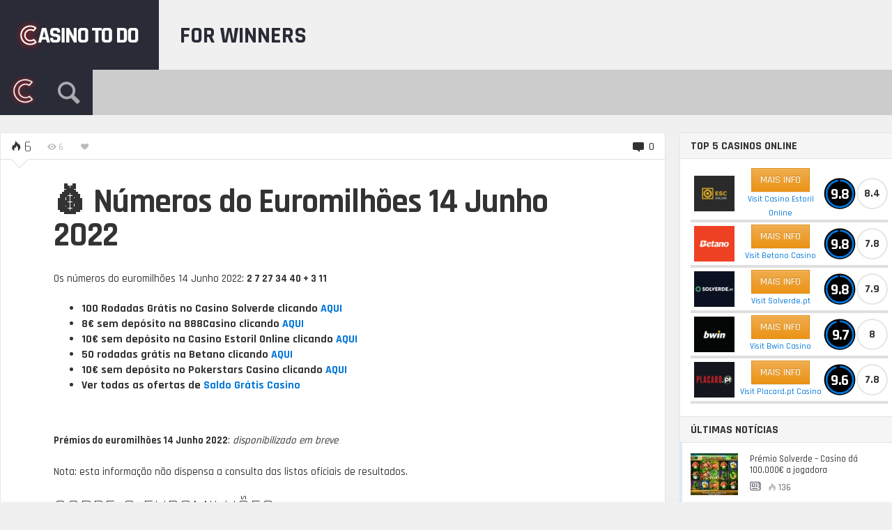

--- FILE ---
content_type: text/html; charset=UTF-8
request_url: https://casinotodo.com/apostas-sociais/numeros-do-euromilhoes-14-junho-2022/
body_size: 31557
content:
<!DOCTYPE HTML>

<html lang="pt-PT" prefix="og: http://ogp.me/ns#">

<head><meta http-equiv="Content-Type" content="text/html; charset=UTF-8" /><script>if(navigator.userAgent.match(/MSIE|Internet Explorer/i)||navigator.userAgent.match(/Trident\/7\..*?rv:11/i)){var href=document.location.href;if(!href.match(/[?&]nowprocket/)){if(href.indexOf("?")==-1){if(href.indexOf("#")==-1){document.location.href=href+"?nowprocket=1"}else{document.location.href=href.replace("#","?nowprocket=1#")}}else{if(href.indexOf("#")==-1){document.location.href=href+"&nowprocket=1"}else{document.location.href=href.replace("#","&nowprocket=1#")}}}}</script><script>class RocketLazyLoadScripts{constructor(e){this.triggerEvents=e,this.eventOptions={passive:!0},this.userEventListener=this.triggerListener.bind(this),this.delayedScripts={normal:[],async:[],defer:[]},this.allJQueries=[]}_addUserInteractionListener(e){this.triggerEvents.forEach((t=>window.addEventListener(t,e.userEventListener,e.eventOptions)))}_removeUserInteractionListener(e){this.triggerEvents.forEach((t=>window.removeEventListener(t,e.userEventListener,e.eventOptions)))}triggerListener(){this._removeUserInteractionListener(this),"loading"===document.readyState?document.addEventListener("DOMContentLoaded",this._loadEverythingNow.bind(this)):this._loadEverythingNow()}async _loadEverythingNow(){this._delayEventListeners(),this._delayJQueryReady(this),this._handleDocumentWrite(),this._registerAllDelayedScripts(),this._preloadAllScripts(),await this._loadScriptsFromList(this.delayedScripts.normal),await this._loadScriptsFromList(this.delayedScripts.defer),await this._loadScriptsFromList(this.delayedScripts.async),await this._triggerDOMContentLoaded(),await this._triggerWindowLoad(),window.dispatchEvent(new Event("rocket-allScriptsLoaded"))}_registerAllDelayedScripts(){document.querySelectorAll("script[type=rocketlazyloadscript]").forEach((e=>{e.hasAttribute("src")?e.hasAttribute("async")&&!1!==e.async?this.delayedScripts.async.push(e):e.hasAttribute("defer")&&!1!==e.defer||"module"===e.getAttribute("data-rocket-type")?this.delayedScripts.defer.push(e):this.delayedScripts.normal.push(e):this.delayedScripts.normal.push(e)}))}async _transformScript(e){return await this._requestAnimFrame(),new Promise((t=>{const n=document.createElement("script");let r;[...e.attributes].forEach((e=>{let t=e.nodeName;"type"!==t&&("data-rocket-type"===t&&(t="type",r=e.nodeValue),n.setAttribute(t,e.nodeValue))})),e.hasAttribute("src")?(n.addEventListener("load",t),n.addEventListener("error",t)):(n.text=e.text,t()),e.parentNode.replaceChild(n,e)}))}async _loadScriptsFromList(e){const t=e.shift();return t?(await this._transformScript(t),this._loadScriptsFromList(e)):Promise.resolve()}_preloadAllScripts(){var e=document.createDocumentFragment();[...this.delayedScripts.normal,...this.delayedScripts.defer,...this.delayedScripts.async].forEach((t=>{const n=t.getAttribute("src");if(n){const t=document.createElement("link");t.href=n,t.rel="preload",t.as="script",e.appendChild(t)}})),document.head.appendChild(e)}_delayEventListeners(){let e={};function t(t,n){!function(t){function n(n){return e[t].eventsToRewrite.indexOf(n)>=0?"rocket-"+n:n}e[t]||(e[t]={originalFunctions:{add:t.addEventListener,remove:t.removeEventListener},eventsToRewrite:[]},t.addEventListener=function(){arguments[0]=n(arguments[0]),e[t].originalFunctions.add.apply(t,arguments)},t.removeEventListener=function(){arguments[0]=n(arguments[0]),e[t].originalFunctions.remove.apply(t,arguments)})}(t),e[t].eventsToRewrite.push(n)}function n(e,t){let n=e[t];Object.defineProperty(e,t,{get:()=>n||function(){},set(r){e["rocket"+t]=n=r}})}t(document,"DOMContentLoaded"),t(window,"DOMContentLoaded"),t(window,"load"),t(window,"pageshow"),t(document,"readystatechange"),n(document,"onreadystatechange"),n(window,"onload"),n(window,"onpageshow")}_delayJQueryReady(e){let t=window.jQuery;Object.defineProperty(window,"jQuery",{get:()=>t,set(n){if(n&&n.fn&&!e.allJQueries.includes(n)){n.fn.ready=n.fn.init.prototype.ready=function(t){e.domReadyFired?t.bind(document)(n):document.addEventListener("rocket-DOMContentLoaded",(()=>t.bind(document)(n)))};const t=n.fn.on;n.fn.on=n.fn.init.prototype.on=function(){if(this[0]===window){function e(e){return e.split(" ").map((e=>"load"===e||0===e.indexOf("load.")?"rocket-jquery-load":e)).join(" ")}"string"==typeof arguments[0]||arguments[0]instanceof String?arguments[0]=e(arguments[0]):"object"==typeof arguments[0]&&Object.keys(arguments[0]).forEach((t=>{delete Object.assign(arguments[0],{[e(t)]:arguments[0][t]})[t]}))}return t.apply(this,arguments),this},e.allJQueries.push(n)}t=n}})}async _triggerDOMContentLoaded(){this.domReadyFired=!0,await this._requestAnimFrame(),document.dispatchEvent(new Event("rocket-DOMContentLoaded")),await this._requestAnimFrame(),window.dispatchEvent(new Event("rocket-DOMContentLoaded")),await this._requestAnimFrame(),document.dispatchEvent(new Event("rocket-readystatechange")),await this._requestAnimFrame(),document.rocketonreadystatechange&&document.rocketonreadystatechange()}async _triggerWindowLoad(){await this._requestAnimFrame(),window.dispatchEvent(new Event("rocket-load")),await this._requestAnimFrame(),window.rocketonload&&window.rocketonload(),await this._requestAnimFrame(),this.allJQueries.forEach((e=>e(window).trigger("rocket-jquery-load"))),window.dispatchEvent(new Event("rocket-pageshow")),await this._requestAnimFrame(),window.rocketonpageshow&&window.rocketonpageshow()}_handleDocumentWrite(){const e=new Map;document.write=document.writeln=function(t){const n=document.currentScript,r=document.createRange(),i=n.parentElement;let o=e.get(n);void 0===o&&(o=n.nextSibling,e.set(n,o));const a=document.createDocumentFragment();r.setStart(a,0),a.appendChild(r.createContextualFragment(t)),i.insertBefore(a,o)}}async _requestAnimFrame(){return new Promise((e=>requestAnimationFrame(e)))}static run(){const e=new RocketLazyLoadScripts(["keydown","mousemove","touchmove","touchstart","touchend","wheel"]);e._addUserInteractionListener(e)}}RocketLazyLoadScripts.run();</script>
    
	    
    
    <meta name="viewport" content="width=device-width, initial-scale=1.0, user-scalable=no">   
	
	
	<title>&#x1f4b0; Números do Euromilhões 14 Junho 2022 - Casino To Do</title><link rel="preload" as="style" href="https://fonts.googleapis.com/css?family=Rajdhani%3A300%2C500%2C700&#038;subset=&#038;display=swap" /><link rel="stylesheet" href="https://fonts.googleapis.com/css?family=Rajdhani%3A300%2C500%2C700&#038;subset=&#038;display=swap" media="print" onload="this.media='all'" /><noscript><link rel="stylesheet" href="https://fonts.googleapis.com/css?family=Rajdhani%3A300%2C500%2C700&#038;subset=&#038;display=swap" /></noscript><link rel="stylesheet" href="https://casinotodo.com/wp-content/cache/min/1/4aed03642644c9acf052a74e32ed6b17.css" media="all" data-minify="1" />
    
    	
					
				
			
		<link rel="shortcut icon" href="https://casinotodo.com/wp-content/uploads/2017/01/menulogo.png" />
		
				
	<meta property="og:image" content="https://casinotodo.com/wp-content/uploads/2017/03/euromilhoes.jpg" />    
    	
	<link rel="pingback" href="https://casinotodo.com/xmlrpc.php" />

	    
    <script type="rocketlazyloadscript" data-rocket-type='text/javascript'>
(function(i,s,o,g,r,a,m){i['GoogleAnalyticsObject']=r;i[r]=i[r]||function(){
(i[r].q=i[r].q||[]).push(arguments)},i[r].l=1*new Date();a=s.createElement(o),
m=s.getElementsByTagName(o)[0];a.async=1;a.src=g;m.parentNode.insertBefore(a,m)
})(window,document,'script','https://www.google-analytics.com/analytics.js','ga');
ga('create', 'UA-91190928-2', 'auto');
ga('send', 'pageview');
</script>
<meta name="google-site-verification" content="CQI_eOJo3wbgHC_VoDfQK1xJu-nurO_dudtHFp332E4" />

<!-- Global site tag (gtag.js) - Google Ads: 859583155 -->
<script type="rocketlazyloadscript" async src="https://www.googletagmanager.com/gtag/js?id=AW-859583155"></script>
<script type="rocketlazyloadscript">
  window.dataLayer = window.dataLayer || [];
  function gtag(){dataLayer.push(arguments);}
  gtag('js', new Date());

  gtag('config', 'AW-859583155');
</script>

<!-- Google tag (gtag.js) - Google analytics 4 - added by rui 12/04/0223 -->
<script type="rocketlazyloadscript" async src="https://www.googletagmanager.com/gtag/js?id=G-TTBZ8LW3XY"></script>
<script type="rocketlazyloadscript">
  window.dataLayer = window.dataLayer || [];
  function gtag(){dataLayer.push(arguments);}
  gtag('js', new Date());

  gtag('config', 'G-TTBZ8LW3XY');
</script>

<!-- click events - refactored by rui 12/04/0223 -->
<script type="rocketlazyloadscript" data-rocket-type='text/javascript'>window.addEventListener('DOMContentLoaded', function() {
window.addEventListener('load',function(){
	jQuery('a[data-ga-event-click]').click(function(){
		var self = jQuery(this),
			event_label = self.data('gaEventClick'),
			event_tag	= self.data('gaEventTag'),
			tag			= ( 
				event_tag ? event_tag : ( 
					self.find('img').length ? 'img' : 'a' 
				) 
			);
			console.log("rui data-ga-event-click :: event_label =" + event_label + " tag="+tag);
console.log("rui gtag=" + gtag);
		if (event_label) {
			ga('send','event','bookmaker', event_label, 'tag_'+tag); // old code google analytics universal
			gtag('event','bookmaker_tag_click', {'event_category':event_label, 'event_label':'tag_'+tag}); // NEW code google analytics 4
		} else {
			console.error("data-ga-event-click without value :: " + this);
		}
	});
});
});</script> 
    
	<meta name='robots' content='max-image-preview:large' />

<!-- Search Engine Optimization by Rank Math - https://s.rankmath.com/home -->
<meta name="description" content="Fique a conhecer os números do euromilhões 14 Junho 2022 no Casino To Do. Aqui encontra os últimos sorteios e fique a saber se é um vencedor!"/>
<meta name="robots" content="follow, index, max-snippet:-1, max-video-preview:-1, max-image-preview:large"/>
<link rel="canonical" href="https://casinotodo.com/apostas-sociais/numeros-do-euromilhoes-14-junho-2022/" />
<meta property="og:locale" content="pt_PT">
<meta property="og:type" content="article">
<meta property="og:title" content="&#x1f4b0; Números do Euromilhões 14 Junho 2022 - Casino To Do">
<meta property="og:description" content="Fique a conhecer os números do euromilhões 14 Junho 2022 no Casino To Do. Aqui encontra os últimos sorteios e fique a saber se é um vencedor!">
<meta property="og:url" content="https://casinotodo.com/apostas-sociais/numeros-do-euromilhoes-14-junho-2022/">
<meta property="og:site_name" content="Casino To Do os melhores casinos online em Portugal">
<meta property="article:tag" content="Euromilhões">
<meta property="article:tag" content="Jackpot">
<meta property="article:tag" content="números do euromilhões">
<meta property="article:section" content="Apostas Sociais">
<meta property="og:image" content="https://casinotodo.com/wp-content/uploads/2017/03/euromilhoes.jpg">
<meta property="og:image:secure_url" content="https://casinotodo.com/wp-content/uploads/2017/03/euromilhoes.jpg">
<meta property="og:image:width" content="513">
<meta property="og:image:height" content="272">
<meta property="og:image:alt" content="números do euromilhões">
<meta property="og:image:type" content="image/jpeg">
<meta name="twitter:card" content="summary_large_image">
<meta name="twitter:title" content="&#x1f4b0; Números do Euromilhões 14 Junho 2022 - Casino To Do">
<meta name="twitter:description" content="Fique a conhecer os números do euromilhões 14 Junho 2022 no Casino To Do. Aqui encontra os últimos sorteios e fique a saber se é um vencedor!">
<meta name="twitter:image" content="https://casinotodo.com/wp-content/uploads/2017/03/euromilhoes.jpg">
<script type="application/ld+json" class="rank-math-schema">{
    "@context": "https://schema.org",
    "@graph": [
        {
            "@type": [
                "Person",
                "Organization"
            ],
            "@id": "https://casinotodo.com/#person",
            "name": "Maria Casino",
            "logo": {
                "@type": "ImageObject",
                "url": false
            },
            "image": {
                "@type": "ImageObject",
                "url": false
            }
        },
        {
            "@type": "WebSite",
            "@id": "https://casinotodo.com/#website",
            "url": "https://casinotodo.com",
            "name": "Maria Casino",
            "publisher": {
                "@id": "https://casinotodo.com/#person"
            },
            "inLanguage": "pt-PT",
            "potentialAction": {
                "@type": "SearchAction",
                "target": "https://casinotodo.com/?s={search_term_string}",
                "query-input": "required name=search_term_string"
            }
        },
        {
            "@type": "ImageObject",
            "@id": "https://casinotodo.com/apostas-sociais/numeros-do-euromilhoes-14-junho-2022/#primaryImage",
            "url": "https://casinotodo.com/wp-content/uploads/2017/03/euromilhoes.jpg",
            "width": 513,
            "height": 272
        },
        {
            "@type": "BreadcrumbList",
            "@id": "https://casinotodo.com/apostas-sociais/numeros-do-euromilhoes-14-junho-2022/#breadcrumb",
            "itemListElement": [
                {
                    "@type": "ListItem",
                    "position": 1,
                    "item": {
                        "@id": "https://casinotodo.com",
                        "name": "Home"
                    }
                },
                {
                    "@type": "ListItem",
                    "position": 2,
                    "item": {
                        "@id": "https://casinotodo.com/apostas-sociais/numeros-do-euromilhoes-14-junho-2022/",
                        "name": "&#x1f4b0; N\u00fameros do Euromilh\u00f5es 14 Junho 2022"
                    }
                }
            ]
        },
        {
            "@type": [
                "WebPage",
                "FAQPage"
            ],
            "@id": "https://casinotodo.com/apostas-sociais/numeros-do-euromilhoes-14-junho-2022/#webpage",
            "url": "https://casinotodo.com/apostas-sociais/numeros-do-euromilhoes-14-junho-2022/",
            "name": "&#x1f4b0; N\u00fameros do Euromilh\u00f5es 14 Junho 2022 - Casino To Do",
            "datePublished": "2022-06-14T20:05:02+00:00",
            "dateModified": "2022-06-14T20:05:02+00:00",
            "isPartOf": {
                "@id": "https://casinotodo.com/#website"
            },
            "primaryImageOfPage": {
                "@id": "https://casinotodo.com/apostas-sociais/numeros-do-euromilhoes-14-junho-2022/#primaryImage"
            },
            "inLanguage": "pt-PT",
            "breadcrumb": {
                "@id": "https://casinotodo.com/apostas-sociais/numeros-do-euromilhoes-14-junho-2022/#breadcrumb"
            },
            "mainEntity": [
                {
                    "@type": "Question",
                    "url": "https://casinotodo.com/apostas-sociais/numeros-do-euromilhoes-14-junho-2022/#faq-question-5ff4a66201093",
                    "name": "&#x1f4b0; Como calcular a probabilidade de ganhar o euromilh\u00f5es?",
                    "acceptedAnswer": {
                        "@type": "Answer",
                        "text": "50C5 x 12C2 que d\u00e1 um total de\u00a0139.838.160 combina\u00e7\u00f5es diferentes. Se queres consultar os c\u00e1lculos completos, visita o nosso artigo sobre <a href=\"https://casinotodo.com/apostas-sociais/calcular-probabilidade-ganhar-euromilhoes/\"><strong>Probabilidade de ganhar euromilh\u00f5es</strong></a>."
                    }
                },
                {
                    "@type": "Question",
                    "url": "https://casinotodo.com/apostas-sociais/numeros-do-euromilhoes-14-junho-2022/#faq-question-5ff4a66201104",
                    "name": "&#x1f4b0; O euromilh\u00f5es \u00e9 uma farsa ou fraude?",
                    "acceptedAnswer": {
                        "@type": "Answer",
                        "text": "N\u00e3o, o euromilh\u00f5es n\u00e3o \u00e9 uma farsa nem uma fraude. Esta quest\u00e3o foi analisada no <strong>Teste do Pol\u00edgrafo</strong>, p\u00e1gina em que o v\u00eddeo est\u00e1 dispon\u00edvel."
                    }
                },
                {
                    "@type": "Question",
                    "url": "https://casinotodo.com/apostas-sociais/numeros-do-euromilhoes-14-junho-2022/#faq-question-5ff4a66201172",
                    "name": "&#x1f4b0; Onde posso consultar os n\u00fameros e pr\u00e9mios de todos os sorteios do Euromilh\u00f5es?",
                    "acceptedAnswer": {
                        "@type": "Answer",
                        "text": "Podes fazer essa consulta na \u00e1rea de <strong>Apostas Sociais</strong> do nosso site. A cada sorteio, corresponde um artigo."
                    }
                },
                {
                    "@type": "Question",
                    "url": "https://casinotodo.com/apostas-sociais/numeros-do-euromilhoes-14-junho-2022/#faq-question-5ff4a662011e0",
                    "name": "&#x1f4b0;  O Euromilh\u00f5es j\u00e1 saiu em Portugal?",
                    "acceptedAnswer": {
                        "@type": "Answer",
                        "text": "Sim, o euromilh\u00f5es j\u00e1 saiu v\u00e1rias vezes em Portugal. Os portugueses s\u00e3o fervorosos apostadores deste jogo operado pela Santa Casa."
                    }
                },
                {
                    "@type": "Question",
                    "url": "https://casinotodo.com/apostas-sociais/numeros-do-euromilhoes-14-junho-2022/#faq-question-5ff4a66201263",
                    "name": "&#x1f4b0; Por quantos n\u00fameros e estrelas \u00e9 composto o euromilh\u00f5es?",
                    "acceptedAnswer": {
                        "@type": "Answer",
                        "text": "O euromilh\u00f5es \u00e9 uma aposta de 5 n\u00fameros e duas estrelas."
                    }
                },
                {
                    "@type": "Question",
                    "url": "https://casinotodo.com/apostas-sociais/numeros-do-euromilhoes-14-junho-2022/#faq-question-5ff4a662012d0",
                    "name": "\ud83d\udcb0 Quais foram os n\u00fameros do Euromilh\u00f5es em 14 Junho 2022?",
                    "acceptedAnswer": {
                        "@type": "Answer",
                        "text": "Os n\u00fameros foram 2 7 27 34 40 + 3 11 e ordem de sa\u00edda foi  2 7 27 34 40 + 3 11."
                    }
                }
            ]
        },
        {
            "@type": "BlogPosting",
            "headline": "&#x1f4b0; N\u00fameros do Euromilh\u00f5es 14 Junho 2022 - Casino To Do",
            "datePublished": "2022-06-14T20:05:02+00:00",
            "dateModified": "2022-06-14T20:05:02+00:00",
            "author": {
                "@type": "Person"
            },
            "publisher": {
                "@id": "https://casinotodo.com/#person"
            },
            "description": "Fique a conhecer os n\u00fameros do euromilh\u00f5es 14 Junho 2022 no Casino To Do. Aqui encontra os \u00faltimos sorteios e fique a saber se \u00e9 um vencedor!",
            "@id": "https://casinotodo.com/apostas-sociais/numeros-do-euromilhoes-14-junho-2022/#richSnippet",
            "isPartOf": {
                "@id": "https://casinotodo.com/apostas-sociais/numeros-do-euromilhoes-14-junho-2022/#webpage"
            },
            "image": {
                "@id": "https://casinotodo.com/apostas-sociais/numeros-do-euromilhoes-14-junho-2022/#primaryImage"
            },
            "inLanguage": "pt-PT",
            "mainEntityOfPage": {
                "@id": "https://casinotodo.com/apostas-sociais/numeros-do-euromilhoes-14-junho-2022/#webpage"
            }
        }
    ]
}</script>
<!-- /Rank Math WordPress SEO plugin -->

<link rel='dns-prefetch' href='//s7.addthis.com' />
<link rel='dns-prefetch' href='//fonts.googleapis.com' />
<link href='https://fonts.gstatic.com' crossorigin rel='preconnect' />
<link rel="alternate" type="application/rss+xml" title="Casino To Do os melhores casinos online em Portugal &raquo; Feed" href="https://casinotodo.com/feed/" />
<link rel="alternate" type="application/rss+xml" title="Casino To Do os melhores casinos online em Portugal &raquo; Feed de comentários" href="https://casinotodo.com/comments/feed/" />
<link rel="alternate" type="application/rss+xml" title="Feed de comentários de Casino To Do os melhores casinos online em Portugal &raquo; &#x1f4b0; Números do Euromilhões 14 Junho 2022" href="https://casinotodo.com/apostas-sociais/numeros-do-euromilhoes-14-junho-2022/feed/" />
<style type="text/css">
img.wp-smiley,
img.emoji {
	display: inline !important;
	border: none !important;
	box-shadow: none !important;
	height: 1em !important;
	width: 1em !important;
	margin: 0 0.07em !important;
	vertical-align: -0.1em !important;
	background: none !important;
	padding: 0 !important;
}
</style>
	



<style id='global-styles-inline-css' type='text/css'>
body{--wp--preset--color--black: #000000;--wp--preset--color--cyan-bluish-gray: #abb8c3;--wp--preset--color--white: #ffffff;--wp--preset--color--pale-pink: #f78da7;--wp--preset--color--vivid-red: #cf2e2e;--wp--preset--color--luminous-vivid-orange: #ff6900;--wp--preset--color--luminous-vivid-amber: #fcb900;--wp--preset--color--light-green-cyan: #7bdcb5;--wp--preset--color--vivid-green-cyan: #00d084;--wp--preset--color--pale-cyan-blue: #8ed1fc;--wp--preset--color--vivid-cyan-blue: #0693e3;--wp--preset--color--vivid-purple: #9b51e0;--wp--preset--gradient--vivid-cyan-blue-to-vivid-purple: linear-gradient(135deg,rgba(6,147,227,1) 0%,rgb(155,81,224) 100%);--wp--preset--gradient--light-green-cyan-to-vivid-green-cyan: linear-gradient(135deg,rgb(122,220,180) 0%,rgb(0,208,130) 100%);--wp--preset--gradient--luminous-vivid-amber-to-luminous-vivid-orange: linear-gradient(135deg,rgba(252,185,0,1) 0%,rgba(255,105,0,1) 100%);--wp--preset--gradient--luminous-vivid-orange-to-vivid-red: linear-gradient(135deg,rgba(255,105,0,1) 0%,rgb(207,46,46) 100%);--wp--preset--gradient--very-light-gray-to-cyan-bluish-gray: linear-gradient(135deg,rgb(238,238,238) 0%,rgb(169,184,195) 100%);--wp--preset--gradient--cool-to-warm-spectrum: linear-gradient(135deg,rgb(74,234,220) 0%,rgb(151,120,209) 20%,rgb(207,42,186) 40%,rgb(238,44,130) 60%,rgb(251,105,98) 80%,rgb(254,248,76) 100%);--wp--preset--gradient--blush-light-purple: linear-gradient(135deg,rgb(255,206,236) 0%,rgb(152,150,240) 100%);--wp--preset--gradient--blush-bordeaux: linear-gradient(135deg,rgb(254,205,165) 0%,rgb(254,45,45) 50%,rgb(107,0,62) 100%);--wp--preset--gradient--luminous-dusk: linear-gradient(135deg,rgb(255,203,112) 0%,rgb(199,81,192) 50%,rgb(65,88,208) 100%);--wp--preset--gradient--pale-ocean: linear-gradient(135deg,rgb(255,245,203) 0%,rgb(182,227,212) 50%,rgb(51,167,181) 100%);--wp--preset--gradient--electric-grass: linear-gradient(135deg,rgb(202,248,128) 0%,rgb(113,206,126) 100%);--wp--preset--gradient--midnight: linear-gradient(135deg,rgb(2,3,129) 0%,rgb(40,116,252) 100%);--wp--preset--duotone--dark-grayscale: url('#wp-duotone-dark-grayscale');--wp--preset--duotone--grayscale: url('#wp-duotone-grayscale');--wp--preset--duotone--purple-yellow: url('#wp-duotone-purple-yellow');--wp--preset--duotone--blue-red: url('#wp-duotone-blue-red');--wp--preset--duotone--midnight: url('#wp-duotone-midnight');--wp--preset--duotone--magenta-yellow: url('#wp-duotone-magenta-yellow');--wp--preset--duotone--purple-green: url('#wp-duotone-purple-green');--wp--preset--duotone--blue-orange: url('#wp-duotone-blue-orange');--wp--preset--font-size--small: 13px;--wp--preset--font-size--medium: 20px;--wp--preset--font-size--large: 36px;--wp--preset--font-size--x-large: 42px;}.has-black-color{color: var(--wp--preset--color--black) !important;}.has-cyan-bluish-gray-color{color: var(--wp--preset--color--cyan-bluish-gray) !important;}.has-white-color{color: var(--wp--preset--color--white) !important;}.has-pale-pink-color{color: var(--wp--preset--color--pale-pink) !important;}.has-vivid-red-color{color: var(--wp--preset--color--vivid-red) !important;}.has-luminous-vivid-orange-color{color: var(--wp--preset--color--luminous-vivid-orange) !important;}.has-luminous-vivid-amber-color{color: var(--wp--preset--color--luminous-vivid-amber) !important;}.has-light-green-cyan-color{color: var(--wp--preset--color--light-green-cyan) !important;}.has-vivid-green-cyan-color{color: var(--wp--preset--color--vivid-green-cyan) !important;}.has-pale-cyan-blue-color{color: var(--wp--preset--color--pale-cyan-blue) !important;}.has-vivid-cyan-blue-color{color: var(--wp--preset--color--vivid-cyan-blue) !important;}.has-vivid-purple-color{color: var(--wp--preset--color--vivid-purple) !important;}.has-black-background-color{background-color: var(--wp--preset--color--black) !important;}.has-cyan-bluish-gray-background-color{background-color: var(--wp--preset--color--cyan-bluish-gray) !important;}.has-white-background-color{background-color: var(--wp--preset--color--white) !important;}.has-pale-pink-background-color{background-color: var(--wp--preset--color--pale-pink) !important;}.has-vivid-red-background-color{background-color: var(--wp--preset--color--vivid-red) !important;}.has-luminous-vivid-orange-background-color{background-color: var(--wp--preset--color--luminous-vivid-orange) !important;}.has-luminous-vivid-amber-background-color{background-color: var(--wp--preset--color--luminous-vivid-amber) !important;}.has-light-green-cyan-background-color{background-color: var(--wp--preset--color--light-green-cyan) !important;}.has-vivid-green-cyan-background-color{background-color: var(--wp--preset--color--vivid-green-cyan) !important;}.has-pale-cyan-blue-background-color{background-color: var(--wp--preset--color--pale-cyan-blue) !important;}.has-vivid-cyan-blue-background-color{background-color: var(--wp--preset--color--vivid-cyan-blue) !important;}.has-vivid-purple-background-color{background-color: var(--wp--preset--color--vivid-purple) !important;}.has-black-border-color{border-color: var(--wp--preset--color--black) !important;}.has-cyan-bluish-gray-border-color{border-color: var(--wp--preset--color--cyan-bluish-gray) !important;}.has-white-border-color{border-color: var(--wp--preset--color--white) !important;}.has-pale-pink-border-color{border-color: var(--wp--preset--color--pale-pink) !important;}.has-vivid-red-border-color{border-color: var(--wp--preset--color--vivid-red) !important;}.has-luminous-vivid-orange-border-color{border-color: var(--wp--preset--color--luminous-vivid-orange) !important;}.has-luminous-vivid-amber-border-color{border-color: var(--wp--preset--color--luminous-vivid-amber) !important;}.has-light-green-cyan-border-color{border-color: var(--wp--preset--color--light-green-cyan) !important;}.has-vivid-green-cyan-border-color{border-color: var(--wp--preset--color--vivid-green-cyan) !important;}.has-pale-cyan-blue-border-color{border-color: var(--wp--preset--color--pale-cyan-blue) !important;}.has-vivid-cyan-blue-border-color{border-color: var(--wp--preset--color--vivid-cyan-blue) !important;}.has-vivid-purple-border-color{border-color: var(--wp--preset--color--vivid-purple) !important;}.has-vivid-cyan-blue-to-vivid-purple-gradient-background{background: var(--wp--preset--gradient--vivid-cyan-blue-to-vivid-purple) !important;}.has-light-green-cyan-to-vivid-green-cyan-gradient-background{background: var(--wp--preset--gradient--light-green-cyan-to-vivid-green-cyan) !important;}.has-luminous-vivid-amber-to-luminous-vivid-orange-gradient-background{background: var(--wp--preset--gradient--luminous-vivid-amber-to-luminous-vivid-orange) !important;}.has-luminous-vivid-orange-to-vivid-red-gradient-background{background: var(--wp--preset--gradient--luminous-vivid-orange-to-vivid-red) !important;}.has-very-light-gray-to-cyan-bluish-gray-gradient-background{background: var(--wp--preset--gradient--very-light-gray-to-cyan-bluish-gray) !important;}.has-cool-to-warm-spectrum-gradient-background{background: var(--wp--preset--gradient--cool-to-warm-spectrum) !important;}.has-blush-light-purple-gradient-background{background: var(--wp--preset--gradient--blush-light-purple) !important;}.has-blush-bordeaux-gradient-background{background: var(--wp--preset--gradient--blush-bordeaux) !important;}.has-luminous-dusk-gradient-background{background: var(--wp--preset--gradient--luminous-dusk) !important;}.has-pale-ocean-gradient-background{background: var(--wp--preset--gradient--pale-ocean) !important;}.has-electric-grass-gradient-background{background: var(--wp--preset--gradient--electric-grass) !important;}.has-midnight-gradient-background{background: var(--wp--preset--gradient--midnight) !important;}.has-small-font-size{font-size: var(--wp--preset--font-size--small) !important;}.has-medium-font-size{font-size: var(--wp--preset--font-size--medium) !important;}.has-large-font-size{font-size: var(--wp--preset--font-size--large) !important;}.has-x-large-font-size{font-size: var(--wp--preset--font-size--x-large) !important;}
</style>

<script type="rocketlazyloadscript" data-rocket-type='text/javascript' src='https://casinotodo.com/wp-includes/js/jquery/jquery.min.js?ver=3.6.0' id='jquery-core-js' defer></script>
<script type="rocketlazyloadscript" data-rocket-type='text/javascript' src='https://casinotodo.com/wp-includes/js/jquery/jquery-migrate.min.js?ver=3.3.2' id='jquery-migrate-js' defer></script>
<script type='text/javascript' id='itajax-request-js-extra'>
/* <![CDATA[ */
var itAjax = {"ajaxurl":"https:\/\/casinotodo.com\/wp-admin\/admin-ajax.php"};
/* ]]> */
</script>
<script type="rocketlazyloadscript" data-rocket-type='text/javascript' src='https://casinotodo.com/wp-content/themes/engine/js/ajax.min.js?ver=5.9.12' id='itajax-request-js' defer></script>
<link rel="https://api.w.org/" href="https://casinotodo.com/wp-json/" /><link rel="alternate" type="application/json" href="https://casinotodo.com/wp-json/wp/v2/posts/6463" /><link rel="EditURI" type="application/rsd+xml" title="RSD" href="https://casinotodo.com/xmlrpc.php?rsd" />
<link rel="wlwmanifest" type="application/wlwmanifest+xml" href="https://casinotodo.com/wp-includes/wlwmanifest.xml" /> 
<meta name="generator" content="WordPress 5.9.12" />
<link rel='shortlink' href='https://casinotodo.com/?p=6463' />
<link rel="alternate" type="application/json+oembed" href="https://casinotodo.com/wp-json/oembed/1.0/embed?url=https%3A%2F%2Fcasinotodo.com%2Fapostas-sociais%2Fnumeros-do-euromilhoes-14-junho-2022%2F" />
<link rel="alternate" type="text/xml+oembed" href="https://casinotodo.com/wp-json/oembed/1.0/embed?url=https%3A%2F%2Fcasinotodo.com%2Fapostas-sociais%2Fnumeros-do-euromilhoes-14-junho-2022%2F&#038;format=xml" />
<link rel="alternate" hreflang="x-default" href="https://casinotodo.com/apostas-sociais/numeros-do-euromilhoes-14-junho-2022/" title="pt_PT" />
<link rel='canonical' href='https://casinotodo.com/apostas-sociais/numeros-do-euromilhoes-14-junho-2022/' />
<style type="text/css">.recentcomments a{display:inline !important;padding:0 !important;margin:0 !important;}</style><noscript><style>.lazyload[data-src]{display:none !important;}</style></noscript><style>.lazyload{background-image:none !important;}.lazyload:before{background-image:none !important;}</style><link rel="icon" href="https://casinotodo.com/wp-content/uploads/2017/02/cropped-casinotodo-site-image_512-32x32.png" sizes="32x32" />
<link rel="icon" href="https://casinotodo.com/wp-content/uploads/2017/02/cropped-casinotodo-site-image_512-192x192.png" sizes="192x192" />
<link rel="apple-touch-icon" href="https://casinotodo.com/wp-content/uploads/2017/02/cropped-casinotodo-site-image_512-180x180.png" />
<meta name="msapplication-TileImage" content="https://casinotodo.com/wp-content/uploads/2017/02/cropped-casinotodo-site-image_512-270x270.png" />

</head>


<body class="post-template-default single single-post postid-6463 single-format-standard it-background woocommerce bp-page category-81 colorbox-enabled colorbox-slideshow-off">
<script data-cfasync="false">var ewww_webp_supported=false;</script>

    <div id="ajax-error"></div>
    
    <div id="fb-root"></div>
    
                            
        <a id="back-to-top" href="#top"><span class="theme-icon-up-open"></span></a> 
        
        
    

	<div class="container-fluid no-padding">
   
        <div id="header-bar">
           
            <div class="row"> 
            
                <div class="col-md-12"> 
                    
                    <div id="header-inner" class="container-inner">
                    	                         						                        
                            <div id="logo" style="background:#292b37 !important;" >
                
                                                                    <a href="https://casinotodo.com/">
                                        <img id="site-logo" alt="Casino To Do os melhores casinos online em Portugal" src="[data-uri]" width="188" height="100" data-src="https://casinotodo.com/wp-content/uploads/2017/01/logo.png" loading="lazy" class="lazyload" /><noscript><img id="site-logo" alt="Casino To Do os melhores casinos online em Portugal" src="https://casinotodo.com/wp-content/uploads/2017/01/logo.png" width="188" height="100" data-eio="l" /></noscript>   
                                        <img id="site-logo-hd" alt="Casino To Do os melhores casinos online em Portugal" src="[data-uri]" width="188" height="100" data-src="https://casinotodo.com/wp-content/uploads/2017/01/logo@2x.png" loading="lazy" class="lazyload" /><noscript><img id="site-logo-hd" alt="Casino To Do os melhores casinos online em Portugal" src="https://casinotodo.com/wp-content/uploads/2017/01/logo@2x.png" width="188" height="100" data-eio="l" /></noscript>  
                                    </a>
                                                                
                                                                
                                    <div class="subtitle visible-xs">
                                                                                For Winners                                    </div>
                                    
                                                                
                            </div>

                         
                        
                                                
                        	<div id="header-posts" style="padding-right:0;">
                               
                                <div style="text-transform:uppercase;padding:0 10px; line-height:100px; margin-top:-9px; font-size:33px; font-weight: bold; background:transparent; color:#292b37;">For Winners</div>
                            	                            
                            </div>
                        
                                                
                                           
                    </div>
                    
                </div>
                
            </div>
            
        </div>
        
    </div>
    
    
    

	<div class="container-fluid no-padding">
   
        <div id="sticky-bar" class="">
            
            <div class="row"> 
            
                <div class="col-md-12"> 
                    
                    <div id="sticky-inner" class="container-inner">
                    
                    	<div class="sticky-color" style="background:#292b37 !important;">
                        
							
                            
                            	<div class="sticky-home" style="background:#292b37 !important;">
                                    <a href="https://casinotodo.com/">
                                                                                    <img id="site-icon" alt="Casino To Do os melhores casinos online em Portugal" src="[data-uri]" width="40" height="40" data-src="https://casinotodo.com/wp-content/uploads/2017/01/menulogo.png" loading="lazy" class="lazyload" /><noscript><img id="site-icon" alt="Casino To Do os melhores casinos online em Portugal" src="https://casinotodo.com/wp-content/uploads/2017/01/menulogo.png" width="40" height="40" data-eio="l" /></noscript>   
                                            <img id="site-icon-hd" alt="Casino To Do os melhores casinos online em Portugal" src="[data-uri]" width="80" height="80" data-src="https://casinotodo.com/wp-content/uploads/2017/01/menulogo@2x.png" loading="lazy" class="lazyload" /><noscript><img id="site-icon-hd" alt="Casino To Do os melhores casinos online em Portugal" src="https://casinotodo.com/wp-content/uploads/2017/01/menulogo@2x.png" width="80" height="80" data-eio="l" /></noscript> 
                                                                    
                                    </a>
                                </div>
                                                        
                                                        
                            	<div id="search-toggle" class="add-active"><span class="theme-icon-search"></span></div>
                                
                                <div id="sticky-search">
                                
                                    <form role="search" method="get" class="searchform" action="https://casinotodo.com/" >		
			<input type="text" value="" name="s" placeholder="Type to search" />		
		</form>                                    
                                </div>
                            
                                                        
                        </div>
                        
                                                
                                                
							<div id="section-menu" class="mega-menu"><ul><li class="menu-item menu-item-1 taxonomy  loaded mega-menu-item" data-loop="menu" data-method="category" data-object_name="category_name" data-object="category" data-objectid="1" data-type="mega"><a style="" class="parent-item " href="https://casinotodo.com/casinos/"><span class="category-icon category-icon-1-28"></span><span class="category-title">Casinos</span></a></li><li class="menu-item menu-item-3 taxonomy  loaded mega-menu-item" data-loop="menu" data-method="category" data-object_name="category_name" data-object="category" data-objectid="3" data-type="mega"><a style="" class="parent-item " href="https://casinotodo.com/playfree/"><span class="category-icon category-icon-3-28"></span><span class="category-title">Jogar Grátis!</span></a></li><li class="menu-item menu-item-44 taxonomy  loaded mega-menu-item" data-loop="menu" data-method="category" data-object_name="category_name" data-object="category" data-objectid="44" data-type="mega"><a style="" class="parent-item " href="https://casinotodo.com/bonus/"><span class="category-icon category-icon-44-28"></span><span class="category-title">Bónus</span></a></li><li class="menu-item menu-item-5 taxonomy  loaded mega-menu-item" data-loop="menu" data-method="category" data-object_name="category_name" data-object="category" data-objectid="5" data-type="mega"><a style="" class="parent-item " href="https://casinotodo.com/learning/"><span class="category-icon category-icon-5-28"></span><span class="category-title">Artigos Casino</span></a></li><li class="menu-item menu-item-43 taxonomy  loaded mega-menu-item" data-loop="menu" data-method="category" data-object_name="category_name" data-object="category" data-objectid="43" data-type="mega"><a style="" class="parent-item " href="https://casinotodo.com/news/"><span class="category-icon category-icon-43-28"></span><span class="category-title">Notícias</span></a></li><li class="menu-item menu-item-79 taxonomy  loaded mega-menu-item" data-loop="menu" data-method="category" data-object_name="category_name" data-object="category" data-objectid="79" data-type="mega"><a style="" class="parent-item " href="https://casinotodo.com/apostas-desportivas/"><span class="category-icon category-icon-79-28"></span><span class="category-title">Apostas Desportivas</span></a></li><li class="menu-item menu-item-81 taxonomy current-menu-item loaded mega-menu-item" data-loop="menu" data-method="category" data-object_name="category_name" data-object="category" data-objectid="81" data-type="mega"><a style="background:#292b37 !important;" class="parent-item " href="https://casinotodo.com/apostas-sociais/"><span class="category-icon category-icon-81-28 white"></span><span class="category-title">Apostas Sociais</span></a></li><li class="menu-item menu-item-163 taxonomy  loaded mega-menu-item" data-loop="menu" data-method="category" data-object_name="category_name" data-object="category" data-objectid="163" data-type="mega"><a style="" class="parent-item " href="https://casinotodo.com/poker/"><span class="category-icon category-icon-163-28"></span><span class="category-title">Poker</span></a></li><li class="menu-item menu-item-2834 post_type  loaded" data-loop="menu" data-method="" data-object_name="" data-object="page" data-objectid="2834" data-type="standard"><a style="" class="parent-item  no-icon" href="https://casinotodo.com/ofertas-sem-deposito/"><span class="category-title">SALDO GRÁTIS</span></a></li></ul></div><div class="section-toggle add-active"><span class="section-more-label">Sections</span><span class="theme-icon-sort-down"></span></div><div class="section-menu-mobile"><ul><li class="menu-item menu-item-1 taxonomy  loaded mega-menu-item" data-loop="menu" data-method="category" data-object_name="category_name" data-object="category" data-objectid="1" data-type="mega"><a style="" class="parent-item " href="https://casinotodo.com/casinos/"><span class="category-icon category-icon-1-16"></span><span class="category-title">Casinos</span></a></li><li class="menu-item menu-item-3 taxonomy  loaded mega-menu-item" data-loop="menu" data-method="category" data-object_name="category_name" data-object="category" data-objectid="3" data-type="mega"><a style="" class="parent-item " href="https://casinotodo.com/playfree/"><span class="category-icon category-icon-3-16"></span><span class="category-title">Jogar Grátis!</span></a></li><li class="menu-item menu-item-44 taxonomy  loaded mega-menu-item" data-loop="menu" data-method="category" data-object_name="category_name" data-object="category" data-objectid="44" data-type="mega"><a style="" class="parent-item " href="https://casinotodo.com/bonus/"><span class="category-icon category-icon-44-16"></span><span class="category-title">Bónus</span></a></li><li class="menu-item menu-item-5 taxonomy  loaded mega-menu-item" data-loop="menu" data-method="category" data-object_name="category_name" data-object="category" data-objectid="5" data-type="mega"><a style="" class="parent-item " href="https://casinotodo.com/learning/"><span class="category-icon category-icon-5-16"></span><span class="category-title">Artigos Casino</span></a></li><li class="menu-item menu-item-43 taxonomy  loaded mega-menu-item" data-loop="menu" data-method="category" data-object_name="category_name" data-object="category" data-objectid="43" data-type="mega"><a style="" class="parent-item " href="https://casinotodo.com/news/"><span class="category-icon category-icon-43-16"></span><span class="category-title">Notícias</span></a></li><li class="menu-item menu-item-79 taxonomy  loaded mega-menu-item" data-loop="menu" data-method="category" data-object_name="category_name" data-object="category" data-objectid="79" data-type="mega"><a style="" class="parent-item " href="https://casinotodo.com/apostas-desportivas/"><span class="category-icon category-icon-79-16"></span><span class="category-title">Apostas Desportivas</span></a></li><li class="menu-item menu-item-81 taxonomy current-menu-item loaded mega-menu-item" data-loop="menu" data-method="category" data-object_name="category_name" data-object="category" data-objectid="81" data-type="mega"><a style="background:#292b37 !important;" class="parent-item " href="https://casinotodo.com/apostas-sociais/"><span class="category-icon category-icon-81-16 white"></span><span class="category-title">Apostas Sociais</span></a></li><li class="menu-item menu-item-163 taxonomy  loaded mega-menu-item" data-loop="menu" data-method="category" data-object_name="category_name" data-object="category" data-objectid="163" data-type="mega"><a style="" class="parent-item " href="https://casinotodo.com/poker/"><span class="category-icon category-icon-163-16"></span><span class="category-title">Poker</span></a></li><li class="menu-item menu-item-2834 post_type  loaded" data-loop="menu" data-method="" data-object_name="" data-object="page" data-objectid="2834" data-type="standard"><a style="" class="parent-item  no-icon" href="https://casinotodo.com/ofertas-sem-deposito/"><span class="category-title">SALDO GRÁTIS</span></a></li></ul></div>                    
						             
                        
                          
                            
						<div class="social-badges clearfix"></div>  
                        
                    </div>
                    
                </div>
                
            </div>
    
        </div>
        
    </div>

    
        
    <div class="after-header">
    
    	
    

<div class="container-fluid no-padding single-wrapper post-6463 post type-post status-publish format-standard has-post-thumbnail hentry category-apostas-sociais tag-euromilhoes tag-jackpot tag-numeros-do-euromilhoes" data-location="single-page" itemscope itemtype="http://schema.org/Article">
	<meta itemscope itemprop="mainEntityOfPage" itemType="https://schema.org/WebPage" itemid="https://casinotodo.com/apostas-sociais/numeros-do-euromilhoes-14-junho-2022/"/>    <div class="row">
    
        <div class="col-md-12">
        
        	            
                
            <div class="container-inner">
            
            	            
                <div class="row">
                
                	                    
                    <div class="col-md-9 single-post-selector">
                
                        <div class="single-page shadowed   category-81 hidden-contents-menu classic-post">
    
                             
                                              
                                                    
                                                                
                                	                                    <div id="post-6463" class="post-content post-selector" data-postid="6463">
                                    
                                    	                                        
                                        <div class="post-right content-panel wide">                                      
                                    
											                                    
                                                                                                
                                                    <div class="control-bar clearfix">
                                                    
                                                    	<div class="triangle-border"></div>
                                                        <div class="triangle"></div>
                                                        
                                                        <div class="control-trending-wrapper add-active">
                                                        
                                                            <div class="control-trending-selector"><span class="theme-icon-trending"></span></div>
                                                            
                                                            <div class="control-trending">
                                                        
                                                                <span class="meta-heat metric heat-index" title="Heat Index"><span class="icon theme-icon-flame"></span><span class="numcount">6</span></span>                                                                
                                                                <span class="meta-views metric" title="Views"><span class="icon theme-icon-viewed"></span><span class="numcount"><span class="view-count">6</span></span></span>                                                                
                                                                <a class="meta-likes styled metric like-button do-like 6463" data-postid="6463" data-likeaction="like" title="Likes"><span class="icon theme-icon-liked like"></span><span class="numcount"></span></a>                                                                
                                                                                                                                
                                                            </div>
                                                            
                                                        </div>
                                                        
                                                                                                                
                                                        <span class="meta-comments metric" title="Comments"><a href="#comments"><span class="icon theme-icon-commented"></span><span class="numcount">0</span></a></span>                                                        
                                                    </div>
                                                    
                                                                                                
                                                	 
                                                    
                                                                                                                    
                                                    <div class="padded-panel"><h1 class="main-title single-title entry-title" itemprop="headline">&#x1f4b0; Números do Euromilhões 14 Junho 2022</h1></div>	
                                                    
                                                                                                
                                                                                        
                                            <div class="feature-image-custom-content" style="display:none;"><div class="image-container" style="text-align:center;"><div class="featured-image-wrapper"><div class="featured-image-inner" itemprop="image" itemscope itemtype="https://schema.org/ImageObject"><img width="513" height="272" src="[data-uri]" class="attachment-single size-single wp-post-image lazyload" alt="" title="&#x1f4b0; Números do Euromilhões 14 Junho 2022"   data-src="https://casinotodo.com/wp-content/uploads/2017/03/euromilhoes.jpg" loading="lazy" data-srcset="https://casinotodo.com/wp-content/uploads/2017/03/euromilhoes.jpg 513w, https://casinotodo.com/wp-content/uploads/2017/03/euromilhoes-300x159.jpg 300w, https://casinotodo.com/wp-content/uploads/2017/03/euromilhoes-16x8.jpg 16w, https://casinotodo.com/wp-content/uploads/2017/03/euromilhoes-32x17.jpg 32w, https://casinotodo.com/wp-content/uploads/2017/03/euromilhoes-28x15.jpg 28w, https://casinotodo.com/wp-content/uploads/2017/03/euromilhoes-56x30.jpg 56w, https://casinotodo.com/wp-content/uploads/2017/03/euromilhoes-64x34.jpg 64w" data-sizes="auto" /><noscript><img width="513" height="272" src="https://casinotodo.com/wp-content/uploads/2017/03/euromilhoes.jpg" class="attachment-single size-single wp-post-image" alt="" title="&#x1f4b0; Números do Euromilhões 14 Junho 2022" srcset="https://casinotodo.com/wp-content/uploads/2017/03/euromilhoes.jpg 513w, https://casinotodo.com/wp-content/uploads/2017/03/euromilhoes-300x159.jpg 300w, https://casinotodo.com/wp-content/uploads/2017/03/euromilhoes-16x8.jpg 16w, https://casinotodo.com/wp-content/uploads/2017/03/euromilhoes-32x17.jpg 32w, https://casinotodo.com/wp-content/uploads/2017/03/euromilhoes-28x15.jpg 28w, https://casinotodo.com/wp-content/uploads/2017/03/euromilhoes-56x30.jpg 56w, https://casinotodo.com/wp-content/uploads/2017/03/euromilhoes-64x34.jpg 64w" sizes="(max-width: 513px) 100vw, 513px" data-eio="l" /></noscript><meta itemprop="url" content="https://casinotodo.com/wp-content/uploads/2017/03/euromilhoes.jpg">
                    <meta itemprop="width" content="513">
                    <meta itemprop="height" content="272"></div></div></div></div><style type="text/css"> #rating-anchor-wrapper {display:none;} </style><div class="the-content padded-panel"><div id="content-anchor"></div><div id="content-anchor-inner" class="clearfix"><p>Os números do euromilhões 14 Junho 2022: <strong>2 7 27 34 40 + 3 11</strong></p>



<ul>
<li><strong>100 Rodadas Grátis no Casino Solverde clicando <a href="https://casinotodo.com/go/solverde-casino/" target="_blank" rel="noreferrer noopener" aria-label="AQUI (abre num novo separador)">AQUI</a></strong></li>
<li><strong>8€ sem depósito na 888Casino clicando <a href="https://casinotodo.com/go/888-casino/" target="_blank" rel="noreferrer noopener" aria-label="AQUI (abre num novo separador)">AQUI</a></strong></li>
<li><strong>10€ sem depósito na Casino Estoril Online clicando <a href="https://casinotodo.com/go/estoril-casino/" target="_blank" rel="noreferrer noopener" aria-label="AQUI (abre num novo separador)">AQUI</a></strong></li>
<li><strong>50 rodadas grátis na Betano clicando <a href="https://casinotodo.com/go/betano-casino/" target="_blank" rel="noreferrer noopener" aria-label="AQUI (abre num novo separador)">AQUI</a></strong></li>
<li><strong>10€ sem depósito no Pokerstars Casino clicando <a href="https://casinotodo.com/go/pokerstars-pt-casino/" target="_blank" rel="noopener noreferrer">AQUI</a></strong></li>
<li><strong>Ver todas as ofertas de <a href="https://casinotodo.com/ofertas-sem-deposito/" target="_blank" rel="noreferrer noopener" aria-label="AQUI (abre num novo separador)">Saldo Grátis Casino</a></strong></li>
</ul>
<p>&nbsp;</p>



<p><strong>Prémios do&nbsp;euromilhões 14 Junho 2022</strong>: <em>disponibilizado em breve</em></p>



<p>Nota: esta informação não dispensa a consulta das listas oficiais de resultados.</p>


<h4>Sobre o Euromilhões</h4>


<p>Os prémios atribuídos no euromilhões de valor superior a € 5.000,00 estão sujeitos a imposto do selo, à taxa legal de 20%, nos termos da legislação em vigor.</p>



<p>O Euromilhões é uma lotaria que se joga&nbsp;em diversos países da Europa.&nbsp;Existe desde os primeiros meses&nbsp;de 2004, e teve como palco do primeiro sorteio, Paris,&nbsp;a 13 de Fevereiro de 2004. No início,&nbsp;eram poucos os países a integrar a lotaria do euromilhões, Reino Unido, França e Espanha,&nbsp;contudo, a partir do 8 de Outubro de 2004,&nbsp;outros países se juntaram,&nbsp;Áustria, Bélgica, Irlanda, Luxemburgo, Portugal e Suíça.</p>



<p>Em Portugal, é a Santa Casa da Misericórdia de Lisboa, que gere o Euromilhões. Aproveitando a sua enorme rede de mediadores e&nbsp;distribuindo grande parte dos lucros obtidos com a venda das suas lotarias para caridade.</p>



<p>Este modelo de gestão da SCML é muito criticado. Vários sectores da sociedade portuguesa referem que uma instituição de solidariedade social não se devia envolver no jogo, deixando isso para privados.</p>



<p>Foram consultadas várias fontes para divulgar os números do euromilhões, caso os números estejam errados, isso só se poderá dever a erros dessas mesmas fontes.</p>



<p><strong>Como faço crescer os <a href="https://casinotodo.com/apostas-desportivas/faco-crescer-os-lucros-nas-apostas-desportivas/">lucros nas apostas desportivas</a>?</strong></p>



<p><a href="https://casinotodo.com/news/1xbet-consegue-licenca/"><strong>1xBet consegue licença</strong></a></p>


<div id="rank-math-faq" class="rank-math-block">
<div class="rank-math-list ">
<div id="faq-question-5ff4a66201093" class="rank-math-list-item">
<h3 class="rank-math-question ">&#x1f4b0; Como calcular a probabilidade de ganhar o euromilhões? </h3>
<div class="rank-math-answer "><p>50C5 x 12C2 que dá um total de 139.838.160 combinações diferentes. Se queres consultar os cálculos completos, visita o nosso artigo sobre <a href="https://casinotodo.com/apostas-sociais/calcular-probabilidade-ganhar-euromilhoes/"><strong>Probabilidade de ganhar euromilhões</strong></a>.</p>
</div>
</div>
<div id="faq-question-5ff4a66201104" class="rank-math-list-item">
<h3 class="rank-math-question ">&#x1f4b0; O euromilhões é uma farsa ou fraude? </h3>
<div class="rank-math-answer "><p>Não, o euromilhões não é uma farsa nem uma fraude. Esta questão foi analisada no <strong>Teste do Polígrafo</strong>, página em que o vídeo está disponível.</p>
</div>
</div>
<div id="faq-question-5ff4a66201172" class="rank-math-list-item">
<h3 class="rank-math-question ">&#x1f4b0; Onde posso consultar os números e prémios de todos os sorteios do Euromilhões?</h3>
<div class="rank-math-answer "><p>Podes fazer essa consulta na área de <strong>Apostas Sociais</strong> do nosso site. A cada sorteio, corresponde um artigo.</p>
</div>
</div>
<div id="faq-question-5ff4a662011e0" class="rank-math-list-item">
<h3 class="rank-math-question "> &#x1f4b0;  O Euromilhões já saiu em Portugal? </h3>
<div class="rank-math-answer "><p>Sim, o euromilhões já saiu várias vezes em Portugal. Os portugueses são fervorosos apostadores deste jogo operado pela Santa Casa.</p>
</div>
</div>
<div id="faq-question-5ff4a66201263" class="rank-math-list-item">
<h3 class="rank-math-question "> &#x1f4b0; Por quantos números e estrelas é composto o euromilhões? </h3>
<div class="rank-math-answer "><p>O euromilhões é uma aposta de 5 números e duas estrelas.</p>
</div>
</div>
<div id="faq-question-5ff4a662012d0" class="rank-math-list-item">
<h3 class="rank-math-question "> 💰 Quais foram os números do Euromilhões em 14 Junho 2022?</h3>
<div class="rank-math-answer "><p>Os números foram 2 7 27 34 40 + 3 11 e ordem de saída foi  2 7 27 34 40 + 3 11.</p>
</div>
</div>
</div>
</div></div></div><div class="reactions-wrapper clearfix" data-postid="6463" data-unlimitedreactions="0"><div class="triangle-left"></div><div class="big-like"><a class="meta-likes styled metric like-button do-like 6463" data-postid="6463" data-likeaction="like" title="Likes"><span class="icon theme-icon-liked like"></span><span class="labeltext"> like</span></a></div><div class="reactions-label">What's your reaction?</div><div class="reaction add-active clickable" data-reaction="loveit"><span class="theme-icon-check"></span><div class="reaction-icon"><span class="theme-icon-emo-grin"></span></div><div class="reaction-text"> Love it</div><div class="reaction-percentage loveit size0">0%</div></div><div class="reaction add-active clickable" data-reaction="likeit"><span class="theme-icon-check"></span><div class="reaction-icon"><span class="theme-icon-emo-thumbsup"></span></div><div class="reaction-text"> Like it</div><div class="reaction-percentage likeit size0">0%</div></div><div class="reaction add-active clickable" data-reaction="meh"><span class="theme-icon-check"></span><div class="reaction-icon"><span class="theme-icon-emo-displeased"></span></div><div class="reaction-text"> Meh..</div><div class="reaction-percentage meh size0">0%</div></div><div class="reaction add-active clickable" data-reaction="ntosogood"><span class="theme-icon-check"></span><div class="reaction-icon"><span class="theme-icon-emo-unhappy"></span></div><div class="reaction-text"> Not so good</div><div class="reaction-percentage ntosogood size0">0%</div></div><div class="reaction add-active clickable" data-reaction="hateit"><span class="theme-icon-check"></span><div class="reaction-icon"><span class="theme-icon-emo-angry"></span></div><div class="reaction-text"> Hate it</div><div class="reaction-percentage hateit size0">0%</div></div></div><div class="postinfo"><div class="row"><div class="col-sm-6 post-categories"><div class="postinfo-label">Posted In</div><div class="category-list"><a href="https://casinotodo.com/apostas-sociais/" title="View all posts in Apostas Sociais">Apostas Sociais</a></div></div><div class="col-sm-6 post-tags"><div class="postinfo-label">Tags</div><div class="tag-list"><a href="https://casinotodo.com/tag/euromilhoes/" title="Euromilhões Tag" class="euromilhoes">Euromilhões</a>, <a href="https://casinotodo.com/tag/jackpot/" title="Jackpot Tag" class="jackpot">Jackpot</a>, <a href="https://casinotodo.com/tag/numeros-do-euromilhoes/" title="números do euromilhões Tag" class="numeros-do-euromilhoes">números do euromilhões</a></div><div class="hidden-tags"><a href="https://casinotodo.com/tag/euromilhoes/" rel="tag">Euromilhões</a>, <a href="https://casinotodo.com/tag/jackpot/" rel="tag">Jackpot</a>, <a href="https://casinotodo.com/tag/numeros-do-euromilhoes/" rel="tag">números do euromilhões</a></div></div></div></div><div id="recommended" class="magazine-panel"><div class="magazine-header" data-postid="6463" data-loop="recommended" data-location="widget_b" data-numarticles="6" data-paginated="1" data-disable-category="1" data-disable-trending="1" data-disable-sharing="1"><div class="magazine-title"><span class="theme-icon-thumbs-up"></span>Talvez lhe interesse também...</div><div class="magazine-categories"><a data-sorter="68" data-method="tags" class="active">Euromilhões<span class="bottom-arrow"></span></a><a data-sorter="74" data-method="tags" class="">Jackpot<span class="bottom-arrow"></span></a><a data-sorter="81" data-method="categories" class="">Apostas Sociais<span class="bottom-arrow"></span></a></div><div class="magazine-more"><div class="sort-wrapper"><div class="sort-toggle">MORE<span class="theme-icon-sort-down"></span></div><div class="sort-buttons"></div></div></div></div><div class="magazine-content clearfix"><div class="loading"><span class="theme-icon-spin2"></span></div><div class="loop"><div class="overlay-panel  add-active clearfix category-81"><a class="overlay-link" href="https://casinotodo.com/apostas-sociais/numeros-do-euromilhoes-20-janeiro-2026/">&nbsp;</a><div class="article-image-wrapper"><div class="overlay-hover"><span class="theme-icon-forward"></span><span class="more-text">Read More</span></div><div class="overlay-layer"><div class="color-line"></div></div><span class="meta-heat metric heat-index" title="Heat Index"></span><img width="316" height="272" src="[data-uri]" class="attachment-square-large size-square-large wp-post-image lazyload" alt="" title="&#x1f4b0; Números do Euromilhões 20 Janeiro 2026" loading="lazy"   data-src="https://casinotodo.com/wp-content/uploads/2017/03/euromilhoes-316x272.jpg" data-srcset="https://casinotodo.com/wp-content/uploads/2017/03/euromilhoes-316x272.jpg 316w, https://casinotodo.com/wp-content/uploads/2017/03/euromilhoes-68x60.jpg 68w" data-sizes="auto" /><noscript><img width="316" height="272" src="https://casinotodo.com/wp-content/uploads/2017/03/euromilhoes-316x272.jpg" class="attachment-square-large size-square-large wp-post-image" alt="" title="&#x1f4b0; Números do Euromilhões 20 Janeiro 2026" loading="lazy" srcset="https://casinotodo.com/wp-content/uploads/2017/03/euromilhoes-316x272.jpg 316w, https://casinotodo.com/wp-content/uploads/2017/03/euromilhoes-68x60.jpg 68w" sizes="(max-width: 316px) 100vw, 316px" data-eio="l" /></noscript></div><div class="article-info"><div class="article-title">&#x1f4b0; Números do Euromilhões 20 Janeiro 2026</div></div></div><div class="overlay-panel  add-active clearfix category-81"><a class="overlay-link" href="https://casinotodo.com/apostas-sociais/numeros-do-euromilhoes-16-janeiro-2026/">&nbsp;</a><div class="article-image-wrapper"><div class="overlay-hover"><span class="theme-icon-forward"></span><span class="more-text">Read More</span></div><div class="overlay-layer"><div class="color-line"></div></div><span class="meta-heat metric heat-index" title="Heat Index"></span><img width="316" height="272" src="[data-uri]" class="attachment-square-large size-square-large wp-post-image lazyload" alt="" title="&#x1f4b0; Números do Euromilhões 16 Janeiro 2026" loading="lazy"   data-src="https://casinotodo.com/wp-content/uploads/2017/03/euromilhoes-316x272.jpg" data-srcset="https://casinotodo.com/wp-content/uploads/2017/03/euromilhoes-316x272.jpg 316w, https://casinotodo.com/wp-content/uploads/2017/03/euromilhoes-68x60.jpg 68w" data-sizes="auto" /><noscript><img width="316" height="272" src="https://casinotodo.com/wp-content/uploads/2017/03/euromilhoes-316x272.jpg" class="attachment-square-large size-square-large wp-post-image" alt="" title="&#x1f4b0; Números do Euromilhões 16 Janeiro 2026" loading="lazy" srcset="https://casinotodo.com/wp-content/uploads/2017/03/euromilhoes-316x272.jpg 316w, https://casinotodo.com/wp-content/uploads/2017/03/euromilhoes-68x60.jpg 68w" sizes="(max-width: 316px) 100vw, 316px" data-eio="l" /></noscript></div><div class="article-info"><div class="article-title">&#x1f4b0; Números do Euromilhões 16 Janeiro 2026</div></div></div><div class="overlay-panel  add-active clearfix category-81"><a class="overlay-link" href="https://casinotodo.com/apostas-sociais/numeros-do-euromilhoes-13-janeiro-2026/">&nbsp;</a><div class="article-image-wrapper"><div class="overlay-hover"><span class="theme-icon-forward"></span><span class="more-text">Read More</span></div><div class="overlay-layer"><div class="color-line"></div></div><span class="meta-heat metric heat-index" title="Heat Index"><span class="icon theme-icon-flame"></span><span class="numcount">1</span></span><img width="316" height="272" src="[data-uri]" class="attachment-square-large size-square-large wp-post-image lazyload" alt="" title="&#x1f4b0; Números do Euromilhões 13 Janeiro 2026" loading="lazy"   data-src="https://casinotodo.com/wp-content/uploads/2017/03/euromilhoes-316x272.jpg" data-srcset="https://casinotodo.com/wp-content/uploads/2017/03/euromilhoes-316x272.jpg 316w, https://casinotodo.com/wp-content/uploads/2017/03/euromilhoes-68x60.jpg 68w" data-sizes="auto" /><noscript><img width="316" height="272" src="https://casinotodo.com/wp-content/uploads/2017/03/euromilhoes-316x272.jpg" class="attachment-square-large size-square-large wp-post-image" alt="" title="&#x1f4b0; Números do Euromilhões 13 Janeiro 2026" loading="lazy" srcset="https://casinotodo.com/wp-content/uploads/2017/03/euromilhoes-316x272.jpg 316w, https://casinotodo.com/wp-content/uploads/2017/03/euromilhoes-68x60.jpg 68w" sizes="(max-width: 316px) 100vw, 316px" data-eio="l" /></noscript></div><div class="article-info"><div class="article-title">&#x1f4b0; Números do Euromilhões 13 Janeiro 2026</div></div></div><br class="clearer" /><div class="overlay-panel  add-active clearfix category-81"><a class="overlay-link" href="https://casinotodo.com/apostas-sociais/numeros-do-euromilhoes-9-janeiro-2026/">&nbsp;</a><div class="article-image-wrapper"><div class="overlay-hover"><span class="theme-icon-forward"></span><span class="more-text">Read More</span></div><div class="overlay-layer"><div class="color-line"></div></div><span class="meta-heat metric heat-index" title="Heat Index"><span class="icon theme-icon-flame"></span><span class="numcount">5</span></span><img width="316" height="272" src="[data-uri]" class="attachment-square-large size-square-large wp-post-image lazyload" alt="" title="&#x1f4b0; Números do Euromilhões 9 Janeiro 2026" loading="lazy"   data-src="https://casinotodo.com/wp-content/uploads/2017/03/euromilhoes-316x272.jpg" data-srcset="https://casinotodo.com/wp-content/uploads/2017/03/euromilhoes-316x272.jpg 316w, https://casinotodo.com/wp-content/uploads/2017/03/euromilhoes-68x60.jpg 68w" data-sizes="auto" /><noscript><img width="316" height="272" src="https://casinotodo.com/wp-content/uploads/2017/03/euromilhoes-316x272.jpg" class="attachment-square-large size-square-large wp-post-image" alt="" title="&#x1f4b0; Números do Euromilhões 9 Janeiro 2026" loading="lazy" srcset="https://casinotodo.com/wp-content/uploads/2017/03/euromilhoes-316x272.jpg 316w, https://casinotodo.com/wp-content/uploads/2017/03/euromilhoes-68x60.jpg 68w" sizes="(max-width: 316px) 100vw, 316px" data-eio="l" /></noscript></div><div class="article-info"><div class="article-title">&#x1f4b0; Números do Euromilhões 9 Janeiro 2026</div></div></div><div class="overlay-panel  add-active clearfix category-81"><a class="overlay-link" href="https://casinotodo.com/apostas-sociais/numeros-do-euromilhoes-6-janeiro-2026/">&nbsp;</a><div class="article-image-wrapper"><div class="overlay-hover"><span class="theme-icon-forward"></span><span class="more-text">Read More</span></div><div class="overlay-layer"><div class="color-line"></div></div><span class="meta-heat metric heat-index" title="Heat Index"><span class="icon theme-icon-flame"></span><span class="numcount">3</span></span><img width="316" height="272" src="[data-uri]" class="attachment-square-large size-square-large wp-post-image lazyload" alt="" title="&#x1f4b0; Números do Euromilhões 6 Janeiro 2026" loading="lazy"   data-src="https://casinotodo.com/wp-content/uploads/2017/03/euromilhoes-316x272.jpg" data-srcset="https://casinotodo.com/wp-content/uploads/2017/03/euromilhoes-316x272.jpg 316w, https://casinotodo.com/wp-content/uploads/2017/03/euromilhoes-68x60.jpg 68w" data-sizes="auto" /><noscript><img width="316" height="272" src="https://casinotodo.com/wp-content/uploads/2017/03/euromilhoes-316x272.jpg" class="attachment-square-large size-square-large wp-post-image" alt="" title="&#x1f4b0; Números do Euromilhões 6 Janeiro 2026" loading="lazy" srcset="https://casinotodo.com/wp-content/uploads/2017/03/euromilhoes-316x272.jpg 316w, https://casinotodo.com/wp-content/uploads/2017/03/euromilhoes-68x60.jpg 68w" sizes="(max-width: 316px) 100vw, 316px" data-eio="l" /></noscript></div><div class="article-info"><div class="article-title">&#x1f4b0; Números do Euromilhões 6 Janeiro 2026</div></div></div><div class="overlay-panel  add-active clearfix category-81"><a class="overlay-link" href="https://casinotodo.com/apostas-sociais/numeros-do-euromilhoes-2-janeiro-2026/">&nbsp;</a><div class="article-image-wrapper"><div class="overlay-hover"><span class="theme-icon-forward"></span><span class="more-text">Read More</span></div><div class="overlay-layer"><div class="color-line"></div></div><span class="meta-heat metric heat-index" title="Heat Index"><span class="icon theme-icon-flame"></span><span class="numcount">8</span></span><img width="316" height="272" src="[data-uri]" class="attachment-square-large size-square-large wp-post-image lazyload" alt="" title="&#x1f4b0; Números do Euromilhões 2 Janeiro 2026" loading="lazy"   data-src="https://casinotodo.com/wp-content/uploads/2017/03/euromilhoes-316x272.jpg" data-srcset="https://casinotodo.com/wp-content/uploads/2017/03/euromilhoes-316x272.jpg 316w, https://casinotodo.com/wp-content/uploads/2017/03/euromilhoes-68x60.jpg 68w" data-sizes="auto" /><noscript><img width="316" height="272" src="https://casinotodo.com/wp-content/uploads/2017/03/euromilhoes-316x272.jpg" class="attachment-square-large size-square-large wp-post-image" alt="" title="&#x1f4b0; Números do Euromilhões 2 Janeiro 2026" loading="lazy" srcset="https://casinotodo.com/wp-content/uploads/2017/03/euromilhoes-316x272.jpg 316w, https://casinotodo.com/wp-content/uploads/2017/03/euromilhoes-68x60.jpg 68w" sizes="(max-width: 316px) 100vw, 316px" data-eio="l" /></noscript></div><div class="article-info"><div class="article-title">&#x1f4b0; Números do Euromilhões 2 Janeiro 2026</div></div></div><br class="clearer" /></div></div></div> 

 
     
<div id="comments" class="magazine-panel">

	<div class="magazine-header">
    
    	<div class="magazine-title"><span class="theme-icon-commented"></span>Comments</div>				
					
        <div class="magazine-categories">	
        
            <a class="reply-link" href="#reply-form">Leave a response </a>
            
        </div>
                
		     
     </div>
     
     <div class="magazine-content clearfix">
    
         <ul class="comment-list">            
             
         </ul> 
         
     </div>  
    
</div>


	<div id="reply-form" class="clearfix">

		        
                    
            	<div id="respond" class="comment-respond">
		<h3 id="reply-title" class="comment-reply-title">Leave a Response <small><a rel="nofollow" id="cancel-comment-reply-link" href="/apostas-sociais/numeros-do-euromilhoes-14-junho-2022/#respond" style="display:none;">Cancelar resposta</a></small></h3><form action="https://casinotodo.com/wp-comments-post.php" method="post" id="commentform" class="comment-form"><div class="comment-fields-container full"><div class="comment-fields-inner"><textarea id="comment" class="form-control" name="comment" aria-required="true" rows="8" placeholder="Comment"></textarea><input id="author" class="form-control" name="author" type="text" value="" placeholder="Name" />
<input id="email" class="form-control" name="email" type="text" value="" placeholder="E-mail" />
<input id="url" class="form-control" name="url" type="text" value="" placeholder="Website (optional)" />
<div class="gglcptch gglcptch_v2"><div id="gglcptch_recaptcha_557056620" class="gglcptch_recaptcha"></div>
				<noscript>
					<div style="width: 302px;">
						<div style="width: 302px; height: 422px; position: relative;">
							<div style="width: 302px; height: 422px; position: absolute;">
								<iframe src="https://www.google.com/recaptcha/api/fallback?k=6LcD2RMUAAAAAMlQJ1tw-7gJjyaMMHSqstbu9T5T" frameborder="0" scrolling="no" style="width: 302px; height:422px; border-style: none;"></iframe>
							</div>
						</div>
						<div style="border-style: none; bottom: 12px; left: 25px; margin: 0px; padding: 0px; right: 25px; background: #f9f9f9; border: 1px solid #c1c1c1; border-radius: 3px; height: 60px; width: 300px;">
							<textarea id="g-recaptcha-response" name="g-recaptcha-response" class="g-recaptcha-response" style="width: 250px !important; height: 40px !important; border: 1px solid #c1c1c1 !important; margin: 10px 25px !important; padding: 0px !important; resize: none !important;"></textarea>
						</div>
					</div>
				</noscript></div><p class="form-submit"><input name="submit" type="submit" id="submit" class="submit" value="Post" /> <input type='hidden' name='comment_post_ID' value='6463' id='comment_post_ID' />
<input type='hidden' name='comment_parent' id='comment_parent' value='0' />
</p></div></div><p style="display: none;"><input type="hidden" id="ak_js" name="ak_js" value="40"/></p></form>	</div><!-- #respond -->
	 
    
            
    </div>


 
                                            
                                        </div>                             
                                        
                                    </div>                                 
                                 
                            
                             
                            
                                
                                                    
                        </div> 
                        
                    </div>                 
                    
                     
                    
                    <div class="col-md-3 single-sidebar-selector clearfix">
                    
                    	<div class="content-panel shadowed fixed-object single-sidebar">
                    
                            <div class="widgets-wrapper"><div class="widgets clearfix "><div id="casino_tables_widget-4" class="widget clearfix"><div class="bar-header"><div class="bar-label"><div class="label-text">Top 5 Casinos Online</div></div></div><div class="casino_widget_table_container" "><table width="100%" class="casino_widget" ><tr><td style="padding:5px; text-align:center; " >
                            <a class="info" href="/go/estoril-casino/" data-ga-event-click="bookmaker_casinoestoril_link" title="Casino Estoril Online" target="_blank"><img width="68" height="60" src="[data-uri]" class="attachment-square-small size-square-small wp-post-image lazyload" alt="" title="Casino Estoril Online Análise &#8211; Até 250€ no primeiro depósito!" loading="lazy" data-src="https://casinotodo.com/wp-content/uploads/2025/04/estorilsol-casinotodo-logo-68x60.png" /><noscript><img width="68" height="60" src="https://casinotodo.com/wp-content/uploads/2025/04/estorilsol-casinotodo-logo-68x60.png" class="attachment-square-small size-square-small wp-post-image" alt="" title="Casino Estoril Online Análise &#8211; Até 250€ no primeiro depósito!" loading="lazy" data-eio="l" /></noscript>
                            </a>
                            <div class="visible-xs" style="padding-top:5px;"><a href="/go/estoril-casino/" data-ga-event-click="bookmaker_casinoestoril_link" target="_blank">
                    <span class="hidden-xs btn btn-md btn-warning" 
                        style="color:white; border-radius: 0;">MAIS INFO</span>
                    <br class="hidden-xs" />
                    <span class="hidden-xs" style="font-size:12px;">Visit Casino Estoril Online</span>
                    <span class="visible-xs btn btn-md btn-warning">MAIS INFO</span>
                    </a></div>
                        </td><td class="hidden-xs" style="text-align:center;"><a href="/go/estoril-casino/" data-ga-event-click="bookmaker_casinoestoril_link" target="_blank">
                    <span class="hidden-xs btn btn-md btn-warning" 
                        style="color:white; border-radius: 0;">MAIS INFO</span>
                    <br class="hidden-xs" />
                    <span class="hidden-xs" style="font-size:12px;">Visit Casino Estoril Online</span>
                    <span class="visible-xs btn btn-md btn-warning">MAIS INFO</span>
                    </a></td><td class="text-center">
                    <a class="hidden-xs" href="https://casinotodo.com/casinos/review-casino-estoril-online/" style="">
                            <div style="transform: scale(0.35); color:white; margin:-40px;" class="total-rating-value large-meter"><div class="rating-container editor-container"><div class="meter-circle-wrapper"><div class="meter-circle"><div class="meter-wrapper"><div class="meter-slice showfill"><div class="meter" style="-webkit-transform:rotate(352.8deg);-moz-transform:rotate(352.8deg);-o-transform:rotate(352.8deg);-ms-transform:rotate(352.8deg);transform:rotate(352.8deg);"></div><div class="meter fill" style="-webkit-transform:rotate(352.8deg);-moz-transform:rotate(352.8deg);-o-transform:rotate(352.8deg);-ms-transform:rotate(352.8deg);transform:rotate(352.8deg);"></div></div></div><div class="rating editor_rating number_wrapper"><div class="number ">9.8</div></div></div></div></div>
                            </div></a>
                        <a class="visible-xs show-bonus-info" data-postid="223" href="/go/estoril-casino/" data-ga-event-click="bookmaker_casinoestoril_link" target="_blank" >
                            <span class="see-bonus">See bonus info <span class="theme-icon-plus-squared"></span></span>
                            <span class="actual-bonus"><b>Até 250€ no 1º depósito</b> <span class="theme-icon-forward"></span></span>
                     
                        </a><div class="visible-xs" style="margin-top:15px;">
                        <a style="display:inline-block;" href="https://casinotodo.com/casinos/review-casino-estoril-online/">
                            <div style="transform: scale(0.35); color:white; margin:-40px;" class="total-rating-value large-meter"><div class="rating-container editor-container"><div class="meter-circle-wrapper"><div class="meter-circle"><div class="meter-wrapper"><div class="meter-slice showfill"><div class="meter" style="-webkit-transform:rotate(352.8deg);-moz-transform:rotate(352.8deg);-o-transform:rotate(352.8deg);-ms-transform:rotate(352.8deg);transform:rotate(352.8deg);"></div><div class="meter fill" style="-webkit-transform:rotate(352.8deg);-moz-transform:rotate(352.8deg);-o-transform:rotate(352.8deg);-ms-transform:rotate(352.8deg);transform:rotate(352.8deg);"></div></div></div><div class="rating editor_rating number_wrapper"><div class="number ">9.8</div></div></div></div></div>
                            </div></a>
                            <div class="visible-xs-inline-block ratings" style="margin-top:2px; vertical-align:top">
                                <div class="ratings-panel user-rating-casino-widget">
                                    <div id="user_rating_223_wrapper" class="rating-wrapper rateable" onclick = "void(0)">
                                        <div id="user_rating_223" data-meta="rate_all" data-postid="223" data-metric="number">														
                                            <div class="rating-value-wrapper" >
                                                <div class="rating-value">8.4</div>
                                                <div class="form-selector-wrapper"><div class="form-selector" data-metric="number" data-fsvalue="5" data-fsmin="0" data-fsmax="10" data-fsstep="0.1"></div></div>
                                            </div>																			
                                        </div>
                                    </div>	
                                </div>
                            </div>
                        </div>
                        </td><td class="hidden-xs">
                        <div class="ratings" style="margin:-7px 0 ;">
                            <div class="ratings-panel user-rating-casino-widget">
                                <div id="user_rating_223_wrapper" class="rating-wrapper rateable" onclick = "void(0)">
                                    <div id="user_rating_223" data-meta="rate_all" data-postid="223" data-metric="number">														
                                        <div class="rating-value-wrapper" >
                                            <div class="rating-value">8.4</div>
                                            <div class="form-selector-wrapper"><div class="form-selector" data-metric="number" data-fsvalue="5" data-fsmin="0" data-fsmax="10" data-fsstep="0.1"></div></div>
                                        </div>																			
                                    </div>
                                </div>	
                            </div>
                        </div>
                    </td></tr><tr class="terms_conditions post-223"><td colspan="10"><div class="tc-text" style="display:none;">Bónus não são passíveis de serem levantados. Bónus pessoais, não podem ser transferidos. Jogo responsável: 18+. GambleAware.org. Aplicam-se T&Cs. <div></td></tr><tr class="border-separator"><td colspan="10"></td></tr><tr><td style="padding:5px; text-align:center; " >
                            <a class="info" href="/go/betano-casino/" data-ga-event-click="bookmaker_betano_link" title="Betano Casino" target="_blank"><img width="68" height="60" src="[data-uri]" class="attachment-square-small size-square-small wp-post-image lazyload" alt="" title="Betano Casino Análise &#8211; Bónus até 200€ e 100 rodadas de oferta!" loading="lazy" data-src="https://casinotodo.com/wp-content/uploads/2025/04/betano-casinotodo-logo-68x60.png" /><noscript><img width="68" height="60" src="https://casinotodo.com/wp-content/uploads/2025/04/betano-casinotodo-logo-68x60.png" class="attachment-square-small size-square-small wp-post-image" alt="" title="Betano Casino Análise &#8211; Bónus até 200€ e 100 rodadas de oferta!" loading="lazy" data-eio="l" /></noscript>
                            </a>
                            <div class="visible-xs" style="padding-top:5px;"><a href="/go/betano-casino/" data-ga-event-click="bookmaker_betano_link" target="_blank">
                    <span class="hidden-xs btn btn-md btn-warning" 
                        style="color:white; border-radius: 0;">MAIS INFO</span>
                    <br class="hidden-xs" />
                    <span class="hidden-xs" style="font-size:12px;">Visit Betano Casino</span>
                    <span class="visible-xs btn btn-md btn-warning">MAIS INFO</span>
                    </a></div>
                        </td><td class="hidden-xs" style="text-align:center;"><a href="/go/betano-casino/" data-ga-event-click="bookmaker_betano_link" target="_blank">
                    <span class="hidden-xs btn btn-md btn-warning" 
                        style="color:white; border-radius: 0;">MAIS INFO</span>
                    <br class="hidden-xs" />
                    <span class="hidden-xs" style="font-size:12px;">Visit Betano Casino</span>
                    <span class="visible-xs btn btn-md btn-warning">MAIS INFO</span>
                    </a></td><td class="text-center">
                    <a class="hidden-xs" href="https://casinotodo.com/casinos/betano-casino-analise/" style="">
                            <div style="transform: scale(0.35); color:white; margin:-40px;" class="total-rating-value large-meter"><div class="rating-container editor-container"><div class="meter-circle-wrapper"><div class="meter-circle"><div class="meter-wrapper"><div class="meter-slice showfill"><div class="meter" style="-webkit-transform:rotate(352.8deg);-moz-transform:rotate(352.8deg);-o-transform:rotate(352.8deg);-ms-transform:rotate(352.8deg);transform:rotate(352.8deg);"></div><div class="meter fill" style="-webkit-transform:rotate(352.8deg);-moz-transform:rotate(352.8deg);-o-transform:rotate(352.8deg);-ms-transform:rotate(352.8deg);transform:rotate(352.8deg);"></div></div></div><div class="rating editor_rating number_wrapper"><div class="number ">9.8</div></div></div></div></div>
                            </div></a>
                        <a class="visible-xs show-bonus-info" data-postid="1508" href="/go/betano-casino/" data-ga-event-click="bookmaker_betano_link" target="_blank" >
                            <span class="see-bonus">See bonus info <span class="theme-icon-plus-squared"></span></span>
                            <span class="actual-bonus"><b>100 rodadas grátis ao inscrever e Bónus de 100% até 200€</b> <span class="theme-icon-forward"></span></span>
                     
                        </a><div class="visible-xs" style="margin-top:15px;">
                        <a style="display:inline-block;" href="https://casinotodo.com/casinos/betano-casino-analise/">
                            <div style="transform: scale(0.35); color:white; margin:-40px;" class="total-rating-value large-meter"><div class="rating-container editor-container"><div class="meter-circle-wrapper"><div class="meter-circle"><div class="meter-wrapper"><div class="meter-slice showfill"><div class="meter" style="-webkit-transform:rotate(352.8deg);-moz-transform:rotate(352.8deg);-o-transform:rotate(352.8deg);-ms-transform:rotate(352.8deg);transform:rotate(352.8deg);"></div><div class="meter fill" style="-webkit-transform:rotate(352.8deg);-moz-transform:rotate(352.8deg);-o-transform:rotate(352.8deg);-ms-transform:rotate(352.8deg);transform:rotate(352.8deg);"></div></div></div><div class="rating editor_rating number_wrapper"><div class="number ">9.8</div></div></div></div></div>
                            </div></a>
                            <div class="visible-xs-inline-block ratings" style="margin-top:2px; vertical-align:top">
                                <div class="ratings-panel user-rating-casino-widget">
                                    <div id="user_rating_1508_wrapper" class="rating-wrapper rateable" onclick = "void(0)">
                                        <div id="user_rating_1508" data-meta="rate_all" data-postid="1508" data-metric="number">														
                                            <div class="rating-value-wrapper" >
                                                <div class="rating-value">7.8</div>
                                                <div class="form-selector-wrapper"><div class="form-selector" data-metric="number" data-fsvalue="5" data-fsmin="0" data-fsmax="10" data-fsstep="0.1"></div></div>
                                            </div>																			
                                        </div>
                                    </div>	
                                </div>
                            </div>
                        </div>
                        </td><td class="hidden-xs">
                        <div class="ratings" style="margin:-7px 0 ;">
                            <div class="ratings-panel user-rating-casino-widget">
                                <div id="user_rating_1508_wrapper" class="rating-wrapper rateable" onclick = "void(0)">
                                    <div id="user_rating_1508" data-meta="rate_all" data-postid="1508" data-metric="number">														
                                        <div class="rating-value-wrapper" >
                                            <div class="rating-value">7.8</div>
                                            <div class="form-selector-wrapper"><div class="form-selector" data-metric="number" data-fsvalue="5" data-fsmin="0" data-fsmax="10" data-fsstep="0.1"></div></div>
                                        </div>																			
                                    </div>
                                </div>	
                            </div>
                        </div>
                    </td></tr><tr class="terms_conditions post-1508"><td colspan="10"><div class="tc-text" style="display:none;">Novos utilizadores apenas. Para primeiro depósito. Bónus de 100%, até um máximo de 200€ (depósito mínimo de 10€). Condições 100 rodadas grátis: apenas válido na slot Betano Bonanza. Valor de 0.20€ cada uma. Validade de 3 dias após registo. São ativadas ao abrir a slot pela primeira vez. Jogo responsável: 18+. GambleAware.org. Aplicam-se T&Cs.<div></td></tr><tr class="border-separator"><td colspan="10"></td></tr><tr><td style="padding:5px; text-align:center; " >
                            <a class="info" href="/go/solverde-casino/" data-ga-event-click="bookmaker_casinosolverde_link" title="Solverde.pt" target="_blank"><img width="68" height="60" src="[data-uri]" class="attachment-square-small size-square-small wp-post-image lazyload" alt="" title="Casino Solverde Análise &#8211; Bónus 100% até 100€ + 25 jogadas grátis" loading="lazy" data-src="https://casinotodo.com/wp-content/uploads/2025/04/solverde-casinotodo-logo-68x60.png" /><noscript><img width="68" height="60" src="https://casinotodo.com/wp-content/uploads/2025/04/solverde-casinotodo-logo-68x60.png" class="attachment-square-small size-square-small wp-post-image" alt="" title="Casino Solverde Análise &#8211; Bónus 100% até 100€ + 25 jogadas grátis" loading="lazy" data-eio="l" /></noscript>
                            </a>
                            <div class="visible-xs" style="padding-top:5px;"><a href="/go/solverde-casino/" data-ga-event-click="bookmaker_casinosolverde_link" target="_blank">
                    <span class="hidden-xs btn btn-md btn-warning" 
                        style="color:white; border-radius: 0;">MAIS INFO</span>
                    <br class="hidden-xs" />
                    <span class="hidden-xs" style="font-size:12px;">Visit Solverde.pt</span>
                    <span class="visible-xs btn btn-md btn-warning">MAIS INFO</span>
                    </a></div>
                        </td><td class="hidden-xs" style="text-align:center;"><a href="/go/solverde-casino/" data-ga-event-click="bookmaker_casinosolverde_link" target="_blank">
                    <span class="hidden-xs btn btn-md btn-warning" 
                        style="color:white; border-radius: 0;">MAIS INFO</span>
                    <br class="hidden-xs" />
                    <span class="hidden-xs" style="font-size:12px;">Visit Solverde.pt</span>
                    <span class="visible-xs btn btn-md btn-warning">MAIS INFO</span>
                    </a></td><td class="text-center">
                    <a class="hidden-xs" href="https://casinotodo.com/casinos/casino-solverde-review/" style="">
                            <div style="transform: scale(0.35); color:white; margin:-40px;" class="total-rating-value large-meter"><div class="rating-container editor-container"><div class="meter-circle-wrapper"><div class="meter-circle"><div class="meter-wrapper"><div class="meter-slice showfill"><div class="meter" style="-webkit-transform:rotate(352.8deg);-moz-transform:rotate(352.8deg);-o-transform:rotate(352.8deg);-ms-transform:rotate(352.8deg);transform:rotate(352.8deg);"></div><div class="meter fill" style="-webkit-transform:rotate(352.8deg);-moz-transform:rotate(352.8deg);-o-transform:rotate(352.8deg);-ms-transform:rotate(352.8deg);transform:rotate(352.8deg);"></div></div></div><div class="rating editor_rating number_wrapper"><div class="number ">9.8</div></div></div></div></div>
                            </div></a>
                        <a class="visible-xs show-bonus-info" data-postid="1877" href="/go/solverde-casino/" data-ga-event-click="bookmaker_casinosolverde_link" target="_blank" >
                            <span class="see-bonus">See bonus info <span class="theme-icon-plus-squared"></span></span>
                            <span class="actual-bonus">Oferta de Boas-Vindas: <span style="font-size:15px"><b>100% até 100€ + 25 rodadas grátis</b> </span> <span class="theme-icon-forward"></span></span>
                     
                        </a><div class="visible-xs" style="margin-top:15px;">
                        <a style="display:inline-block;" href="https://casinotodo.com/casinos/casino-solverde-review/">
                            <div style="transform: scale(0.35); color:white; margin:-40px;" class="total-rating-value large-meter"><div class="rating-container editor-container"><div class="meter-circle-wrapper"><div class="meter-circle"><div class="meter-wrapper"><div class="meter-slice showfill"><div class="meter" style="-webkit-transform:rotate(352.8deg);-moz-transform:rotate(352.8deg);-o-transform:rotate(352.8deg);-ms-transform:rotate(352.8deg);transform:rotate(352.8deg);"></div><div class="meter fill" style="-webkit-transform:rotate(352.8deg);-moz-transform:rotate(352.8deg);-o-transform:rotate(352.8deg);-ms-transform:rotate(352.8deg);transform:rotate(352.8deg);"></div></div></div><div class="rating editor_rating number_wrapper"><div class="number ">9.8</div></div></div></div></div>
                            </div></a>
                            <div class="visible-xs-inline-block ratings" style="margin-top:2px; vertical-align:top">
                                <div class="ratings-panel user-rating-casino-widget">
                                    <div id="user_rating_1877_wrapper" class="rating-wrapper rateable" onclick = "void(0)">
                                        <div id="user_rating_1877" data-meta="rate_all" data-postid="1877" data-metric="number">														
                                            <div class="rating-value-wrapper" >
                                                <div class="rating-value">7.9</div>
                                                <div class="form-selector-wrapper"><div class="form-selector" data-metric="number" data-fsvalue="5" data-fsmin="0" data-fsmax="10" data-fsstep="0.1"></div></div>
                                            </div>																			
                                        </div>
                                    </div>	
                                </div>
                            </div>
                        </div>
                        </td><td class="hidden-xs">
                        <div class="ratings" style="margin:-7px 0 ;">
                            <div class="ratings-panel user-rating-casino-widget">
                                <div id="user_rating_1877_wrapper" class="rating-wrapper rateable" onclick = "void(0)">
                                    <div id="user_rating_1877" data-meta="rate_all" data-postid="1877" data-metric="number">														
                                        <div class="rating-value-wrapper" >
                                            <div class="rating-value">7.9</div>
                                            <div class="form-selector-wrapper"><div class="form-selector" data-metric="number" data-fsvalue="5" data-fsmin="0" data-fsmax="10" data-fsstep="0.1"></div></div>
                                        </div>																			
                                    </div>
                                </div>	
                            </div>
                        </div>
                    </td></tr><tr class="terms_conditions post-1877"><td colspan="10"><div class="tc-text" style="display:none;">Novos jogadores apenas. 100% de bónus no primeiro depósito efetuado até 100€. Rollover de 49 vezes.  Validade de 2 dias. 25 rodadas grátis no registo: Validade de 2 dias, rollover de 9x. Bónus de Boas-Vindas e jogadas grátis válidos apenas nas slots selecionadas. Jogo responsável: 18+. GambleAware.org. Aplicam-se T&Cs.<div></td></tr><tr class="border-separator"><td colspan="10"></td></tr><tr><td style="padding:5px; text-align:center; " >
                            <a class="info" href="/go/bwin-casino/" data-ga-event-click="bookmaker_bwin_link" title="Bwin Casino" target="_blank"><img width="68" height="60" src="[data-uri]" class="attachment-square-small size-square-small wp-post-image lazyload" alt="" title="Bwin Casino Análise &#8211; Bónus de 100% até 500€!" loading="lazy" data-src="https://casinotodo.com/wp-content/uploads/2025/04/bwin-casinotodo-logo-68x60.png" /><noscript><img width="68" height="60" src="https://casinotodo.com/wp-content/uploads/2025/04/bwin-casinotodo-logo-68x60.png" class="attachment-square-small size-square-small wp-post-image" alt="" title="Bwin Casino Análise &#8211; Bónus de 100% até 500€!" loading="lazy" data-eio="l" /></noscript>
                            </a>
                            <div class="visible-xs" style="padding-top:5px;"><a href="/go/bwin-casino/" data-ga-event-click="bookmaker_bwin_link" target="_blank">
                    <span class="hidden-xs btn btn-md btn-warning" 
                        style="color:white; border-radius: 0;">MAIS INFO</span>
                    <br class="hidden-xs" />
                    <span class="hidden-xs" style="font-size:12px;">Visit Bwin Casino</span>
                    <span class="visible-xs btn btn-md btn-warning">MAIS INFO</span>
                    </a></div>
                        </td><td class="hidden-xs" style="text-align:center;"><a href="/go/bwin-casino/" data-ga-event-click="bookmaker_bwin_link" target="_blank">
                    <span class="hidden-xs btn btn-md btn-warning" 
                        style="color:white; border-radius: 0;">MAIS INFO</span>
                    <br class="hidden-xs" />
                    <span class="hidden-xs" style="font-size:12px;">Visit Bwin Casino</span>
                    <span class="visible-xs btn btn-md btn-warning">MAIS INFO</span>
                    </a></td><td class="text-center">
                    <a class="hidden-xs" href="https://casinotodo.com/casinos/bwin-casino-analise/" style="">
                            <div style="transform: scale(0.35); color:white; margin:-40px;" class="total-rating-value large-meter"><div class="rating-container editor-container"><div class="meter-circle-wrapper"><div class="meter-circle"><div class="meter-wrapper"><div class="meter-slice showfill"><div class="meter" style="-webkit-transform:rotate(345.6deg);-moz-transform:rotate(345.6deg);-o-transform:rotate(345.6deg);-ms-transform:rotate(345.6deg);transform:rotate(345.6deg);"></div><div class="meter fill" style="-webkit-transform:rotate(345.6deg);-moz-transform:rotate(345.6deg);-o-transform:rotate(345.6deg);-ms-transform:rotate(345.6deg);transform:rotate(345.6deg);"></div></div></div><div class="rating editor_rating number_wrapper"><div class="number ">9.7</div></div></div></div></div>
                            </div></a>
                        <a class="visible-xs show-bonus-info" data-postid="5981" href="/go/bwin-casino/" data-ga-event-click="bookmaker_bwin_link" target="_blank" >
                            <span class="see-bonus">See bonus info <span class="theme-icon-plus-squared"></span></span>
                            <span class="actual-bonus">Bónus de <b>100% até 500€!</b> <span class="theme-icon-forward"></span></span>
                     
                        </a><div class="visible-xs" style="margin-top:15px;">
                        <a style="display:inline-block;" href="https://casinotodo.com/casinos/bwin-casino-analise/">
                            <div style="transform: scale(0.35); color:white; margin:-40px;" class="total-rating-value large-meter"><div class="rating-container editor-container"><div class="meter-circle-wrapper"><div class="meter-circle"><div class="meter-wrapper"><div class="meter-slice showfill"><div class="meter" style="-webkit-transform:rotate(345.6deg);-moz-transform:rotate(345.6deg);-o-transform:rotate(345.6deg);-ms-transform:rotate(345.6deg);transform:rotate(345.6deg);"></div><div class="meter fill" style="-webkit-transform:rotate(345.6deg);-moz-transform:rotate(345.6deg);-o-transform:rotate(345.6deg);-ms-transform:rotate(345.6deg);transform:rotate(345.6deg);"></div></div></div><div class="rating editor_rating number_wrapper"><div class="number ">9.7</div></div></div></div></div>
                            </div></a>
                            <div class="visible-xs-inline-block ratings" style="margin-top:2px; vertical-align:top">
                                <div class="ratings-panel user-rating-casino-widget">
                                    <div id="user_rating_5981_wrapper" class="rating-wrapper rateable" onclick = "void(0)">
                                        <div id="user_rating_5981" data-meta="rate_all" data-postid="5981" data-metric="number">														
                                            <div class="rating-value-wrapper" >
                                                <div class="rating-value">8</div>
                                                <div class="form-selector-wrapper"><div class="form-selector" data-metric="number" data-fsvalue="5" data-fsmin="0" data-fsmax="10" data-fsstep="0.1"></div></div>
                                            </div>																			
                                        </div>
                                    </div>	
                                </div>
                            </div>
                        </div>
                        </td><td class="hidden-xs">
                        <div class="ratings" style="margin:-7px 0 ;">
                            <div class="ratings-panel user-rating-casino-widget">
                                <div id="user_rating_5981_wrapper" class="rating-wrapper rateable" onclick = "void(0)">
                                    <div id="user_rating_5981" data-meta="rate_all" data-postid="5981" data-metric="number">														
                                        <div class="rating-value-wrapper" >
                                            <div class="rating-value">8</div>
                                            <div class="form-selector-wrapper"><div class="form-selector" data-metric="number" data-fsvalue="5" data-fsmin="0" data-fsmax="10" data-fsstep="0.1"></div></div>
                                        </div>																			
                                    </div>
                                </div>	
                            </div>
                        </div>
                    </td></tr><tr class="terms_conditions post-5981"><td colspan="10"><div class="tc-text" style="display:none;">Apenas para novos jogadores. Bónus máx. de 500€. dep. mín. 10€. 30 dias para ativar o bónus após primeiro depósito. Rollover de 25x (vezes). 15 para cumprir os requisitos associados.Jogo responsável: 18+ idade mínima, GambleAware.org. Aplicam-se T&Cs.<div></td></tr><tr class="border-separator"><td colspan="10"></td></tr><tr><td style="padding:5px; text-align:center; " >
                            <a class="info" href="/go/placardpt-casino/" data-ga-event-click="bookmaker_placardptcasino_link" title="Placard.pt Casino" target="_blank"><img width="68" height="60" src="[data-uri]" class="attachment-square-small size-square-small wp-post-image lazyload" alt="" title="Placard.pt Casino Análise &#8211; Um mundo de slots à sua espera!" loading="lazy" data-src="https://casinotodo.com/wp-content/uploads/2025/04/placardpt-casinotodo-logo-68x60.png" /><noscript><img width="68" height="60" src="https://casinotodo.com/wp-content/uploads/2025/04/placardpt-casinotodo-logo-68x60.png" class="attachment-square-small size-square-small wp-post-image" alt="" title="Placard.pt Casino Análise &#8211; Um mundo de slots à sua espera!" loading="lazy" data-eio="l" /></noscript>
                            </a>
                            <div class="visible-xs" style="padding-top:5px;"><a href="/go/placardpt-casino/" data-ga-event-click="bookmaker_placardptcasino_link" target="_blank">
                    <span class="hidden-xs btn btn-md btn-warning" 
                        style="color:white; border-radius: 0;">MAIS INFO</span>
                    <br class="hidden-xs" />
                    <span class="hidden-xs" style="font-size:12px;">Visit Placard.pt Casino</span>
                    <span class="visible-xs btn btn-md btn-warning">MAIS INFO</span>
                    </a></div>
                        </td><td class="hidden-xs" style="text-align:center;"><a href="/go/placardpt-casino/" data-ga-event-click="bookmaker_placardptcasino_link" target="_blank">
                    <span class="hidden-xs btn btn-md btn-warning" 
                        style="color:white; border-radius: 0;">MAIS INFO</span>
                    <br class="hidden-xs" />
                    <span class="hidden-xs" style="font-size:12px;">Visit Placard.pt Casino</span>
                    <span class="visible-xs btn btn-md btn-warning">MAIS INFO</span>
                    </a></td><td class="text-center">
                    <a class="hidden-xs" href="https://casinotodo.com/casinos/placardpt-casino-analise/" style="">
                            <div style="transform: scale(0.35); color:white; margin:-40px;" class="total-rating-value large-meter"><div class="rating-container editor-container"><div class="meter-circle-wrapper"><div class="meter-circle"><div class="meter-wrapper"><div class="meter-slice showfill"><div class="meter" style="-webkit-transform:rotate(345.6deg);-moz-transform:rotate(345.6deg);-o-transform:rotate(345.6deg);-ms-transform:rotate(345.6deg);transform:rotate(345.6deg);"></div><div class="meter fill" style="-webkit-transform:rotate(345.6deg);-moz-transform:rotate(345.6deg);-o-transform:rotate(345.6deg);-ms-transform:rotate(345.6deg);transform:rotate(345.6deg);"></div></div></div><div class="rating editor_rating number_wrapper"><div class="number ">9.6</div></div></div></div></div>
                            </div></a>
                        <a class="visible-xs show-bonus-info" data-postid="6171" href="/go/placardpt-casino/" data-ga-event-click="bookmaker_placardptcasino_link" target="_blank" >
                            <span class="see-bonus">See bonus info <span class="theme-icon-plus-squared"></span></span>
                            <span class="actual-bonus">50 Spins Grátis <span class="theme-icon-forward"></span></span>
                     
                        </a><div class="visible-xs" style="margin-top:15px;">
                        <a style="display:inline-block;" href="https://casinotodo.com/casinos/placardpt-casino-analise/">
                            <div style="transform: scale(0.35); color:white; margin:-40px;" class="total-rating-value large-meter"><div class="rating-container editor-container"><div class="meter-circle-wrapper"><div class="meter-circle"><div class="meter-wrapper"><div class="meter-slice showfill"><div class="meter" style="-webkit-transform:rotate(345.6deg);-moz-transform:rotate(345.6deg);-o-transform:rotate(345.6deg);-ms-transform:rotate(345.6deg);transform:rotate(345.6deg);"></div><div class="meter fill" style="-webkit-transform:rotate(345.6deg);-moz-transform:rotate(345.6deg);-o-transform:rotate(345.6deg);-ms-transform:rotate(345.6deg);transform:rotate(345.6deg);"></div></div></div><div class="rating editor_rating number_wrapper"><div class="number ">9.6</div></div></div></div></div>
                            </div></a>
                            <div class="visible-xs-inline-block ratings" style="margin-top:2px; vertical-align:top">
                                <div class="ratings-panel user-rating-casino-widget">
                                    <div id="user_rating_6171_wrapper" class="rating-wrapper rateable" onclick = "void(0)">
                                        <div id="user_rating_6171" data-meta="rate_all" data-postid="6171" data-metric="number">														
                                            <div class="rating-value-wrapper" >
                                                <div class="rating-value">7.8</div>
                                                <div class="form-selector-wrapper"><div class="form-selector" data-metric="number" data-fsvalue="5" data-fsmin="0" data-fsmax="10" data-fsstep="0.1"></div></div>
                                            </div>																			
                                        </div>
                                    </div>	
                                </div>
                            </div>
                        </div>
                        </td><td class="hidden-xs">
                        <div class="ratings" style="margin:-7px 0 ;">
                            <div class="ratings-panel user-rating-casino-widget">
                                <div id="user_rating_6171_wrapper" class="rating-wrapper rateable" onclick = "void(0)">
                                    <div id="user_rating_6171" data-meta="rate_all" data-postid="6171" data-metric="number">														
                                        <div class="rating-value-wrapper" >
                                            <div class="rating-value">7.8</div>
                                            <div class="form-selector-wrapper"><div class="form-selector" data-metric="number" data-fsvalue="5" data-fsmin="0" data-fsmax="10" data-fsstep="0.1"></div></div>
                                        </div>																			
                                    </div>
                                </div>	
                            </div>
                        </div>
                    </td></tr><tr class="terms_conditions post-6171"><td colspan="10"><div class="tc-text" style="display:none;">Oferta para novos registos. Jogo responsável: 18+ idade mínima, GambleAware.org. Aplicam-se T&Cs.<div></td></tr><tr class="border-separator"><td colspan="10"></td></tr></table></div></div><div id="it_latest_articles-2" class="widget clearfix"><div class="post-container widget-panel compact-header widget_a"><div class="bar-header sortbar clearfix"><div class="bar-label-wrapper"><div class="bar-label"><div class="label-text">Últimas Notícias</div><div class="metric-text"></div></div></div></div><div class="content-inner clearfix"><div class="loop"><div class="compact-panel widget_a add-active clearfix category-43"><div class="color-line"></div><a class="overlay-link" href="https://casinotodo.com/news/premio-solverde-casino-da-100-000-a-jogadora/">&nbsp;</a><div class="article-image-wrapper"><div class="overlay-hover"><span class="theme-icon-forward"></span></div><img width="68" height="60" src="[data-uri]" class="attachment-square-small size-square-small wp-post-image lazyload" alt="prémio solverde - wild fortunes" title="Prémio Solverde – Casino dá 100.000€ a jogadora" loading="lazy" data-src="https://casinotodo.com/wp-content/uploads/2022/07/wild-fortunes-solverde-68x60.jpg" /><noscript><img width="68" height="60" src="https://casinotodo.com/wp-content/uploads/2022/07/wild-fortunes-solverde-68x60.jpg" class="attachment-square-small size-square-small wp-post-image" alt="prémio solverde - wild fortunes" title="Prémio Solverde – Casino dá 100.000€ a jogadora" loading="lazy" data-eio="l" /></noscript></div><div class="article-info"><div class="article-title">Prémio Solverde – Casino dá 100.000€ a jogadora</div><div class="category-icon-wrapper"><span class="category-icon category-icon-43-16"></span></div><span class="meta-heat metric heat-index" title="Heat Index"><span class="icon theme-icon-flame"></span><span class="numcount">136</span></span></div></div><div class="compact-panel widget_a add-active clearfix category-"><div class="color-line"></div><a class="overlay-link" href="https://casinotodo.com/news/novos-jogos-solverdept/">&nbsp;</a><div class="article-image-wrapper"><div class="overlay-hover"><span class="theme-icon-forward"></span></div><img width="68" height="60" src="[data-uri]" class="attachment-square-small size-square-small wp-post-image lazyload" alt="casino solverde" title="Novos jogos Solverde.pt &#8211; Empresa atinge os 1500 jogos" loading="lazy" data-src="https://casinotodo.com/wp-content/uploads/2022/07/solverde-img-casino-68x60.jpg" /><noscript><img width="68" height="60" src="https://casinotodo.com/wp-content/uploads/2022/07/solverde-img-casino-68x60.jpg" class="attachment-square-small size-square-small wp-post-image" alt="casino solverde" title="Novos jogos Solverde.pt &#8211; Empresa atinge os 1500 jogos" loading="lazy" data-eio="l" /></noscript></div><div class="article-info"><div class="article-title">Novos jogos Solverde.pt &#8211; Empresa atinge os 1500 jogos</div><span class="meta-heat metric heat-index" title="Heat Index"><span class="icon theme-icon-flame"></span><span class="numcount">48</span></span></div></div><div class="compact-panel widget_a add-active clearfix category- no-image"><div class="color-line"></div><a class="overlay-link" href="https://casinotodo.com/news/oferta-sem-deposito-casino-betano/">&nbsp;</a><div class="article-info"><div class="article-title">Oferta Sem Depósito Casino Betano: 50 rodadas grátis no registo!</div><span class="meta-heat metric heat-index" title="Heat Index"><span class="icon theme-icon-flame"></span><span class="numcount">35</span></span></div></div><div class="compact-panel widget_a add-active clearfix category-43"><div class="color-line"></div><a class="overlay-link" href="https://casinotodo.com/news/habitos-de-jogo-dos-portugueses-estudo-da-apajo/">&nbsp;</a><div class="article-image-wrapper"><div class="overlay-hover"><span class="theme-icon-forward"></span></div><img width="68" height="60" src="[data-uri]" class="attachment-square-small size-square-small wp-post-image lazyload" alt="hábitos de jogo dos portugueses" title="Hábitos de jogo dos Portugueses &#8211; Estudo da APAJO" loading="lazy" data-src="https://casinotodo.com/wp-content/uploads/2020/11/jogoonline-68x60.jpg" /><noscript><img width="68" height="60" src="https://casinotodo.com/wp-content/uploads/2020/11/jogoonline-68x60.jpg" class="attachment-square-small size-square-small wp-post-image" alt="hábitos de jogo dos portugueses" title="Hábitos de jogo dos Portugueses &#8211; Estudo da APAJO" loading="lazy" data-eio="l" /></noscript></div><div class="article-info"><div class="article-title">Hábitos de jogo dos Portugueses &#8211; Estudo da APAJO</div><div class="category-icon-wrapper"><span class="category-icon category-icon-43-16"></span></div><span class="meta-heat metric heat-index" title="Heat Index"><span class="icon theme-icon-flame"></span><span class="numcount">99</span></span></div></div><div class="compact-panel widget_a add-active clearfix category-43"><div class="color-line"></div><a class="overlay-link" href="https://casinotodo.com/news/888poker-app-em-portugal-com-500-000e-em-premios/">&nbsp;</a><div class="article-image-wrapper"><div class="overlay-hover"><span class="theme-icon-forward"></span></div><img width="68" height="60" src="[data-uri]" class="attachment-square-small size-square-small wp-post-image lazyload" alt="888poker app em Portugal" title="888Poker App em Portugal com 500.000€ em prémios!" loading="lazy" data-src="https://casinotodo.com/wp-content/uploads/2020/11/nova888pokerapp-68x60.jpg" /><noscript><img width="68" height="60" src="https://casinotodo.com/wp-content/uploads/2020/11/nova888pokerapp-68x60.jpg" class="attachment-square-small size-square-small wp-post-image" alt="888poker app em Portugal" title="888Poker App em Portugal com 500.000€ em prémios!" loading="lazy" data-eio="l" /></noscript></div><div class="article-info"><div class="article-title">888Poker App em Portugal com 500.000€ em prémios!</div><div class="category-icon-wrapper"><span class="category-icon category-icon-43-16"></span></div><span class="meta-heat metric heat-index" title="Heat Index"><span class="icon theme-icon-flame"></span><span class="numcount">50</span></span></div></div></div><div class="load-more-wrapper compact add-active"><a class="load-more" href="https://casinotodo.com/news/">View All<span class="theme-icon-forward"></span></a></div></div></div></div>		
		
	<div id="it_sections-2" class="widget clearfix"><div class='post-container widgets-sections widget-panel compact-header widget_a' data-currentquery='{"posts_per_page":"4","order":"DESC","ignore_sticky_posts":true}'><div class="bar-header sortbar clearfix"><div class="sort-wrapper"><div class="sort-toggle add-active">SORT<span class="theme-icon-sort-down"></span></div><div class="sort-buttons sort-sections" data-loop="sections" data-location="widget_a" data-numarticles="4" data-paginated="1" data-thumbnail="1" data-rating="" data-meta="" data-icon="1" data-badge="" data-award="" data-authorship="" data-excerpt="" data-timeperiod="" data-layout="widget_a" data-size="" data-disable-category="" data-disable-reviewlabel=""><a data-sorter="1" class="styled add-over info-top active category-1" title="Casinos"><span class="category-icon category-icon-1-16"></span></a><a data-sorter="3" class="styled add-over info-top category-3" title="Jogar Grátis!"><span class="category-icon category-icon-3-16"></span></a><a data-sorter="5" class="styled add-over info-top category-5" title="Artigos Casino"><span class="category-icon category-icon-5-16"></span></a><a data-sorter="4" class="styled add-over info-top category-4" title="Software"><span class="category-icon category-icon-4-16"></span></a></div></div></div><div class="content-inner clearfix"><div class="loading load-sort"><span class="theme-icon-spin2"></span></div><div class="loop"><div class="compact-panel widget_a add-active clearfix category-1"><div class="review-star"><span class="theme-icon-star-full"></span></div><div class="color-line"></div><a class="overlay-link" href="https://casinotodo.com/casinos/placardpt-casino-analise/">&nbsp;</a><div class="article-image-wrapper"><div class="overlay-hover"><span class="theme-icon-forward"></span></div><img width="68" height="60" src="[data-uri]" class="attachment-square-small size-square-small wp-post-image lazyload" alt="" title="Placard.pt Casino Análise &#8211; Um mundo de slots à sua espera!" loading="lazy" data-src="https://casinotodo.com/wp-content/uploads/2025/04/placardpt-casinotodo-logo-68x60.png" /><noscript><img width="68" height="60" src="https://casinotodo.com/wp-content/uploads/2025/04/placardpt-casinotodo-logo-68x60.png" class="attachment-square-small size-square-small wp-post-image" alt="" title="Placard.pt Casino Análise &#8211; Um mundo de slots à sua espera!" loading="lazy" data-eio="l" /></noscript></div><div class="article-info"><div class="article-title">Placard.pt Casino Análise &#8211; Um mundo de slots à sua espera!</div><div class="category-icon-wrapper"><span class="category-icon category-icon-1-16"></span></div><span class="meta-heat metric heat-index" title="Heat Index"><span class="icon theme-icon-flame"></span><span class="numcount">7276</span></span></div></div><div class="compact-panel widget_a add-active clearfix category-1"><div class="review-star"><span class="theme-icon-star-full"></span></div><div class="color-line"></div><a class="overlay-link" href="https://casinotodo.com/casinos/bwin-casino-analise/">&nbsp;</a><div class="article-image-wrapper"><div class="overlay-hover"><span class="theme-icon-forward"></span></div><img width="68" height="60" src="[data-uri]" class="attachment-square-small size-square-small wp-post-image lazyload" alt="" title="Bwin Casino Análise &#8211; Bónus de 100% até 500€!" loading="lazy" data-src="https://casinotodo.com/wp-content/uploads/2025/04/bwin-casinotodo-logo-68x60.png" /><noscript><img width="68" height="60" src="https://casinotodo.com/wp-content/uploads/2025/04/bwin-casinotodo-logo-68x60.png" class="attachment-square-small size-square-small wp-post-image" alt="" title="Bwin Casino Análise &#8211; Bónus de 100% até 500€!" loading="lazy" data-eio="l" /></noscript></div><div class="article-info"><div class="article-title">Bwin Casino Análise &#8211; Bónus de 100% até 500€!</div><div class="category-icon-wrapper"><span class="category-icon category-icon-1-16"></span></div><span class="meta-heat metric heat-index" title="Heat Index"><span class="icon theme-icon-flame"></span><span class="numcount">15160</span></span></div></div><div class="compact-panel widget_a add-active clearfix category-1"><div class="review-star"><span class="theme-icon-star-full"></span></div><div class="color-line"></div><a class="overlay-link" href="https://casinotodo.com/casinos/review-luckia-casino/">&nbsp;</a><div class="article-image-wrapper"><div class="overlay-hover"><span class="theme-icon-forward"></span></div><img width="68" height="60" src="[data-uri]" class="attachment-square-small size-square-small wp-post-image lazyload" alt="" title="Luckia Casino Análise &#8211; Até 500€ de Bónus" loading="lazy" data-src="https://casinotodo.com/wp-content/uploads/2025/04/luckia-casinotodo-logo-68x60.png" /><noscript><img width="68" height="60" src="https://casinotodo.com/wp-content/uploads/2025/04/luckia-casinotodo-logo-68x60.png" class="attachment-square-small size-square-small wp-post-image" alt="" title="Luckia Casino Análise &#8211; Até 500€ de Bónus" loading="lazy" data-eio="l" /></noscript></div><div class="article-info"><div class="article-title">Luckia Casino Análise &#8211; Até 500€ de Bónus</div><div class="category-icon-wrapper"><span class="category-icon category-icon-1-16"></span></div><span class="meta-heat metric heat-index" title="Heat Index"><span class="icon theme-icon-flame"></span><span class="numcount">6778</span></span></div></div><div class="compact-panel widget_a add-active clearfix category-1"><div class="review-star"><span class="theme-icon-star-full"></span></div><div class="color-line"></div><a class="overlay-link" href="https://casinotodo.com/casinos/casino-solverde-review/">&nbsp;</a><div class="article-image-wrapper"><div class="overlay-hover"><span class="theme-icon-forward"></span></div><img width="68" height="60" src="[data-uri]" class="attachment-square-small size-square-small wp-post-image lazyload" alt="" title="Casino Solverde Análise &#8211; Bónus 100% até 100€ + 25 jogadas grátis" loading="lazy" data-src="https://casinotodo.com/wp-content/uploads/2025/04/solverde-casinotodo-logo-68x60.png" /><noscript><img width="68" height="60" src="https://casinotodo.com/wp-content/uploads/2025/04/solverde-casinotodo-logo-68x60.png" class="attachment-square-small size-square-small wp-post-image" alt="" title="Casino Solverde Análise &#8211; Bónus 100% até 100€ + 25 jogadas grátis" loading="lazy" data-eio="l" /></noscript></div><div class="article-info"><div class="article-title">Casino Solverde Análise &#8211; Bónus 100% até 100€ + 25 jogadas grátis</div><div class="category-icon-wrapper"><span class="category-icon category-icon-1-16"></span></div><span class="meta-heat metric heat-index" title="Heat Index"><span class="icon theme-icon-flame"></span><span class="numcount">49317</span></span></div></div><div class="load-more-wrapper compact add-active"><a class="load-more" href="https://casinotodo.com/casinos/">View All<span class="theme-icon-forward"></span></a></div></div></div></div></div>		
		
	</div></div>                            
                        </div>                         
                                    
                	</div>
                    
                                    
                </div>
                
                            
            </div>
        
        </div>
    
    </div>

</div>



    <div id="footer" class="container-fluid no-padding builder-section builder-widgets">
            
        <div class="row">
    
            <div class="col-md-12">
            
            	        
                <div class="container-inner">

					
					                        
                        <div class="widgets-inner shadowed">
                            
                            <div class="row">
                            
                                <div class="widget-panel_custom left col-sm-6 col-md-3">
        
									<div class="widgets-wrapper"><div class="widgets clearfix widgets"><div id="text-4" class="widget clearfix"><div class="bar-header"><div class="bar-label"><div class="label-text">Mapa do Site</div></div></div>			<div class="textwidget"><ul class="footer_link_list">
    <li> <a href="/category/casinos/">Casinos</a>
        <br> <span>Nesta página encontram as melhores reviews sobre os casinos online em Portugal, com informação actualizada sobre os tipos de jogos e de bónus disponíveis.</span>
    </li>
    <li> <a href="/category/playfree/">Jogar Grátis!</a>
        <br> <span>Nesta página vão poder jogar de graça! Os melhores jogos online (slots, blackjack, roleta, etc.) para jogar, testar e comparar. Ficam também a perceber quais os jogos com os melhores payouts (retorno para o jogador). </span>
    </li>
    <li> <a href="/category/bonus/">Bónus</a>
        <br> <span>Nesta página encontram informação sobre os melhores bónus de boas-vindas e os casinos sem bónus de depósito e garantem os seus códigos de promoção.</span>
    </li>
    <li> <a href="/category/learning/">Artigos</a>
        <br> <span>Nesta seção vai ser possível aprender um pouco mais sobre os diferentes jogos e encontrar algumas dicas e conselhos para uma melhor experiência.<span></span></span>
    </li>
</ul></div>
		</div></div></div>                                    
                                </div>
                            
                                <div class="widget-panel_custom mid mid-left col-sm-6 col-md-2">
                                
                                    <div class="widgets-wrapper"><div class="widgets clearfix widgets"><div id="text-5" class="widget clearfix">			<div class="textwidget"><ul class="footer_link_list">
    <li> <a href="/category/apostas-desportivas/">Apostas Desportivas</a>
    </li>
    <li> <a href="/category/software">Software</a>
    </li>
    <li> <a href="/category/news/">Notícias</a>
    </li>
    <li> <a href="/category/poker/">Poker</a>
    </li>
    <li> <a href="/politicas-de-jogo-responsavel/">Jogo Responsável</a>
    </li>
    <li> <a href="/tag/roleta-online/">Roleta Online</a>
    </li>
    <li> <a href="/tag/blackjack-online/">Blackjack Online</a>
    </li>
    <li> <a href="/faq/">FAQ</a>
    </li>
    <li> <a href="/privacy/">Política de Privacidade</a>
    </li>
    <li> <a href="/terms-conditions/">Termos e Condições</a>
    </li>
    <li> <a href="/about-us/">Sobre Nós</a>
    </li>
    <li> <a href="/contact">Contacto</a>
    </li>
</ul></div>
		</div></div></div>                                    
                                </div>
                                
                                <br class="clearer hidden-lg hidden-md" />
                            
                                <div class="widget-panel_custom mid mid-right col-sm-6 col-md-4">
                                
                                    <div class="widgets-wrapper"><div class="widgets clearfix widgets"><div id="text-6" class="widget clearfix"><div class="bar-header"><div class="bar-label"><div class="label-text">Sobre as Reviews</div></div></div>			<div class="textwidget"><p>Casino To Do estrutura as suas reviews tendo por base tópicos importantes como é o caso do valor da marca, das melhores ofertas de jogos online, software utilizado, diversidade na oferta do casino online, meios de pagamento disponíveis, rapidez nos pagamentos, características e performance do site do casino, entre outros.</p>
<p>A participação da comunidade, na avaliação de cada casino, é o ponto-chave das reviews. As opiniões dos visitantes são altamente valorizadas e contar com o selo de aprovação de quem joga e visita este site é o mais importante para nós!</p>
<p>Copyright © 2017 CasinoToDo. Todos os direitos reservados.
    <br> A reprodução da informação expressa no site, na sua totalidade ou em parte, em qualquer formato ou meio, sem permissão escrita por parte do www.casinotodo.com é expressamente proibida.
    <br><strong>O conteúdo deste site destina-se a um público com idade superior a 18 anos. O público deve estar localizado em Portugal.</strong></p></div>
		</div></div></div>                                    
                                </div> 
                                
                                <div class="widget-panel_custom right col-sm-6 col-md-3">
                                
                                    <div class="widgets-wrapper"><div class="widgets clearfix widgets"><div id="newsletterwidget-2" class="widget clearfix"><div class="bar-header"><div class="bar-label"><div class="label-text">Newsletter</div></div></div><div style="13px 15px 18px 15px!important">
Subscreva a nossa newsletter e receba as melhores promoções e ofertas especiais dos casinos online presentes no site. Notícias, artigos e informação relevante sobre jogos, bónus, entre outras novidades. Não perca esta oportunidade, Seja o primeiro a receber as melhores ofertas no seu email..
</div><div class="tnp tnp-widget"><form method="post" action="https://casinotodo.com/?na=s">

<input type="hidden" name="nr" value="widget"><input type="hidden" name="nlang" value=""><div class="tnp-field tnp-field-email"><label for="tnp-email">Email</label>
<input class="tnp-email" type="email" name="ne" value="" required></div>
<div class="tnp-field tnp-field-button"><input class="tnp-submit" type="submit" value="Subscribe" >
</div>
</form>
</div></div></div></div>                                    
                                </div> 
                                
                            </div> 
                            
                        </div>                            
                        
                                        
                                        
                    	<div class="subfooter shadowed">
                    
                            <div class="row">
                                
                                <div class="col-sm-6 copyright">
                                
                                                                        
                                        COPYRIGHT © 2022 CASINO TO DO OS MELHORES CASINOS ONLINE EM PORTUGAL, TODOS OS DIREITOS RESERVADOS.                                        
                                      
                                    
                                </div>
                                
                                <div class="col-sm-6 credits">
                                
                                                                        
                                        <img width="20" height="20" src="[data-uri]" alt="18+" data-src="https://casinotodo.com/wp-content/uploads/sites/2/2017/02/mais_18_24.png" loading="lazy" class="lazyload" /><noscript><img width="20" height="20" src="https://casinotodo.com/wp-content/uploads/sites/2/2017/02/mais_18_24.png" alt="18+" data-eio="l" /></noscript>  <a href="https://www.jogoresponsavel.pt/" target="_blank" rel="nofollow noopener"><img width="96" height="20" src="[data-uri]" alt="Jogo Responsável" data-src="https://casinotodo.com/wp-content/uploads/sites/2/2017/02/JogoResponsavel_24.png" loading="lazy" class="lazyload" /><noscript><img width="96" height="20" src="https://casinotodo.com/wp-content/uploads/sites/2/2017/02/JogoResponsavel_24.png" alt="Jogo Responsável" data-eio="l" /></noscript></a>  <a href="https://www.sicad.pt/" target="_blank" rel="nofollow noopener"><img width="90" height="20" alt="SICAD" src="[data-uri]" data-src="https://casinotodo.com/wp-content/uploads/sites/2/2017/02/sicad_logo_8.png" loading="lazy" class="lazyload" /><noscript><img width="90" height="20" alt="SICAD" src="https://casinotodo.com/wp-content/uploads/sites/2/2017/02/sicad_logo_8.png" data-eio="l" /></noscript></a>  <a href="https://www.srij.turismodeportugal.pt/" target="_blank" rel="nofollow noopener"><img width="26" height="20" alt="SRIJ" src="[data-uri]" data-src="https://casinotodo.com/wp-content/uploads/sites/2/2017/02/Logo_SRIJ_-e1487844565587.png" loading="lazy" class="lazyload" /><noscript><img width="26" height="20" alt="SRIJ" src="https://casinotodo.com/wp-content/uploads/sites/2/2017/02/Logo_SRIJ_-e1487844565587.png" data-eio="l" /></noscript></a>  <a href="https://www.anao.pt/" target="_blank" rel="nofollow noopener"><img width="63" height="20" alt="ANAon" src="[data-uri]" data-src="https://casinotodo.com/wp-content/uploads/sites/2/2017/02/anaon-_logo-e1487844278391.png" loading="lazy" class="lazyload" /><noscript><img width="63" height="20" alt="ANAon" src="https://casinotodo.com/wp-content/uploads/sites/2/2017/02/anaon-_logo-e1487844278391.png" data-eio="l" /></noscript></a>                                           
                                                             
                                
                                </div>
                            
                            </div>
                            
                        </div>
                        
                                        
				</div> <!--/container-inner-->
                
            </div> <!--/col-md-12-->
            
        </div> <!--/row-->
        
    </div> <!--/container-fluid-->
    
    
</div> <!--/after-header-->

<style type="text/css">
.trending-color{background:C}.highlighted-label{color:C}#sticky-bar,#section-menu.standard-menu ul ul li a.parent-item:hover,#section-menu.standard-menu ul ul li.over > a.parent-item,#section-menu.standard-menu ul ul li.current-menu-item > a.parent-item,#section-menu.standard-menu ul ul li a:hover,#section-menu.standard-menu ul ul li.over > a,#section-menu.standard-menu ul ul li.current-menu-item > a,.category-circle{background:4}.new-articles .selector.active,.new-articles .selector.over,.new-articles .post-container,#section-menu ul li a.parent-item:hover,#section-menu ul li.over > a.parent-item,#section-menu ul li.current-menu-item > a.parent-item,#section-menu .placeholder,#section-menu .term-list,.terms-more .sort-toggle,#section-menu.standard-menu ul li a.parent-item:hover,#section-menu.standard-menu ul li.over > a.parent-item,#section-menu.standard-menu ul li.current-menu-item > a.parent-item,#section-menu.standard-menu ul li a:hover,#section-menu.standard-menu ul li.over > a,#section-menu.standard-menu ul li.current-menu-item > a,#section-menu.standard-menu ul ul,.sticky-toggle:hover,.sticky-toggle.active,.sort-buttons,.sort-toggle.active,.sort-toggle.over,.topten-number,.section-toggle.active,.section-toggle.over,.section-menu-mobile.active{background:1}#section-menu>ul>li>a,.new-articles .selector,a.sticky-toggle,#sticky-bar .social-badges a,#section-menu .article-info,#section-menu .header,#section-menu .read-more,#section-menu .compact-panel .article-title,.dark-bg .trending-toggle,.dark-bg .sharing-toggle,.new-articles .compact-panel .article-title,#sticky-bar .social-badges a:hover,.sticky-toggle:hover,.sticky-toggle.active,.section-toggle,.section-menu-mobile ul li a,.sort-toggle.active,.sort-toggle.over,.sort-buttons a, .sort-buttons span.page-numbers,.topten-number{color:F} .terms-more .sort-toggle.active span,.terms-more .sort-toggle.over span{color:F!important} .section-menu-mobile ul li a:hover,.section-menu-mobile ul li.over > a,.section-menu-mobile ul li.current-menu-item > a{background-color:rgba(0,0,0,.2)}#header-posts .scroller,.content-panel,#header-terms>div,.builder-widgets .widgets-inner,.loop-info-wrapper,.widget-topics .trending-bar,.builder-trending .scroller,.builder-utility .utility-inner,.builder-connect .connect-inner,.builder-html .html-inner,.builder-topten .scroller,.builder-utility ul li ul,.compact-panel.active,#header-terms a:hover,.longform-post .longform-left,.ratings .rating-label,.ratings.stars-wrapper .rating-value-wrapper,.ratings .rating-value-wrapper{background:F}.ratings .rating-line,#comments .comment-ratings,.comment-ratings-inner,.panel,.progress,.single-page .wp-caption{background:rgba(0,0,0,.1)}.ratings .rating-value-wrapper{border-color:rgba(0,0,0,.1)}
		
.bar-header,.magazine-header,.boxed .sort-toggle,.builder-connect .connect-social,.widget_c .overlay-panel,div.scrollingHotSpotLeft,div.scrollingHotSpotRight{background-color:F}
.boxed .bar-header,.load-more,.last-page,.subfooter,.load-more-wrapper.active .load-more,.load-more-wrapper.active a.load-more,.post-left,.reactions-wrapper,.reactions-label,.big-like{background:rgba(255,255,255,.95)}
		
.magazine-right .magazine-label,.magazine-content .more-link,.builder-utility .bar-header,.builder-utility ul li ul,.builder-utility ul li ul li ul,.builder-widgets .widgets .header,.builder-widgets .widgets .bar-header,.compact-panel,.form-404,.single-page.shadowed,.post-right,.post-right.content-panel,.single-page .divider-line,.procon-box .procon.pro,.procon-box .procon.con,.reactions-wrapper,.big-like,.reactions-label,.reaction,.postinfo,#recommended,#comments,#comments .comment-wrapper,#comments ul ul .comment,#comments .comment-ratings,#reply-form,.longform-right-panel,.author-panel,.bp-page .widget div.item-options,div.scrollingHotSpotLeft,div.scrollingHotSpotRight,div.scrollingHotSpotLeft,.builder-connect .boxed .bar-header,.builder-connect .connect-email,.builder-connect .connect-social,#main-menu ul li a,.builder-topten .center-panel,.builder-connect .connect-social,#recommended .overlay-panel,.shadowed,#header-posts .compact-panel,#main-menu ul,#sticky-search,.boxed .bar-header,.boxed .sort-toggle,.builder-trending .compact-panel,.builder-topten .center-panel,.builder-connect .connect-social,.widgets .header,.widgets .bar-header,.widget_c .overlay-panel,.widgets-sections.widget_b .load-more-wrapper.compact .load-more,.widgets .it-widget-tabs ul.sort-buttons,.post-left-opened .post-left,.contents-menu .contents-title,.ratings .rating-wrapper .theme-icon-check,.signoff,.bp-page #buddypress form#whats-new-form textarea,.bp-page #buddypress div.item-list-tabs a,.bp-page #buddypress div#group-create-tabs ul li span,.builder-topten .boxed .bar-header,.load-more,.last-page,.load-more-wrapper.compact .load-more,.bar-header,.panel-style .bar-header,.pagination,.magazine-mid,.magazine-right,#header-terms .term-panel.alt,#header-terms .term-panel.first,#header-terms a,.load-more, .last-page,.single-page .wp-caption,.panel,.control-bar{border-color:E}.widget-section .border,.center-panel .border,.single-page .divider-line{background:E}.control-bar .triangle{border-color:E rgba(0, 0, 0, 0) rgba(0, 0, 0, 0) rgba(0, 0, 0, 0)}body,.loop-panel .excerpt,.loop-panel h2.article-title,.compact-panel .article-title,.widget_b .article-title,.trending-toggle,.sharing-toggle,.widget_a .heat-index,.loop-panel .authorship,.heat-index,.builder-utility a,.social-counts a,#header-terms a,.builder-widgets .bar-label .label-text,.pagination .active,.pagination a:active,.pagination a.active:hover,.pagination span.page-number,.social-counts .social-label,.social-counts .social-icon,.heat-index .theme-icon-flame,.social-badges a,.bar-label .label-text span,.authorinfo a.author-name,#respond p.logged-in-as,.single-page .author a,.single-page .authorship,.section-title,.section-subtitle,.ratings .rating-label,.ratings.stars-wrapper .rating-value .stars span:before,.longform-right .heat-index,.longform-right a,.ratings .rating-value-wrapper,.longform-right .review-label,.longform-right .review-label,.control-bar .heat-index .theme-icon-flame,.longform-right .heat-index .theme-icon-flame,.single-page .main-subtitle,.procon-box .procon,.single-page .nav-tabs>li>a,.single-page .nav-pills>li>a,.single-page .top a:hover,.single-page .nav-pills>li>a:hover,.single-page .nav-pills>li>a,.authorinfo .author-bio,#comments .comment-author a,#comments .comment-author a:hover,#comments .comment-rating .section-subtitle,.jumbotron .tagline,.single-page .wp-caption-text,.single-page blockquote small,.single-page .top a,.control-bar .heat-index, .longform-right .heat-index,.control-bar .metric,.single-page .review-label,.control-bar .meta-comments a,h2.author-name a,.author-link,.template-authors .author-profile-fields a,.author-link a,.compact-panel .stars span, .overlay-panel .stars span{color:3}.authorinfo .author-profile-fields a,.authorinfo .author-profile-fields a:hover,#comments a.comment-meta,#comments a.comment-meta:hover{color:3!important}.bar-label .label-text,.bar-header .pagination .active,.bar-header .pagination a:active,.bar-header .pagination a.active:hover,.bar-header .pagination span.page-number,.load-more,.last-page,.load-more-wrapper.active .load-more,.load-more-wrapper.active a.load-more,.pagination a:hover,.magazine-categories a,.contents-menu .nav>li>a,.reactions-label,.reaction.clickable,.big-like .labeltext,.big-like a.like-button{color:3}.bar-label .metric-text,.sort-toggle,.pagination a,.pagination>span.page-number,.pagination>span.page-numbers,.widget-section a.more-link,.builder-connect .follow-label,.magazine-content .more-link,a.load-more,.subfooter,.ratings .hovertorate .hover-text,.ratings .hovertorate .theme-icon-down-fat{color:B}	
#logo:not(.no-color),.sticky-home{background:rgba(0,119,219,1);filter:none;}
#header-terms a:hover,#section-menu .mega-wrapper .term-list a,.review-star,.sort-buttons a.active,.sort-buttons a:hover,.center-panel.active,.widget-section a.more-link:hover,.topic-panel.active .topic-name,.trending-bar.active .title,.social-counts a:hover .social-number,.widgets .it-widget-tabs .sort-buttons a:hover,#comments-social-tab a:hover,.widgets .social-badges a:hover,.magazine-left .compact-panel.active .article-title,.terms-more .sort-toggle span,.the-content a:not(.styled),a.nav-link:hover,.contents-menu .nav>li>a:hover,.reaction.clickable.active,.reaction.selected,.reaction.selected .theme-icon-check,.postinfo a:hover,.magazine-categories a.active,#comments .comment-pagination a:hover,.utility-menu a:hover,.utility-menu li.over>a,.utility-menu li.current-menu-item a,.utility-menu li.current-menu-parent>a,.utility-menu li.current-menu-ancestor>a,.widgets #menu-utility-menu a:hover,.widgets .it-widget-tabs .ui-tabs-active a,.widgets #wp-calendar a:hover,.contents-menu .nav>li.active>a,.builder-connect .social-badges a:hover,.woocommerce.woocommerce-page ul.cart_list li a:hover, .woocommerce.woocommerce-page ul.product_list_widget li a:hover,.compare-block,#section-menu .term-link{color:#0077DB;}
.overlay-hover{background:rgba(0,119,219,.25) !important;filter:none;}	
.sticky-color,.color-line,.center-panel.active .topten-number,.magazine-title,.main-category,.postnav-layer,.post-left-toggle,.woocommerce.woocommerce-page #content input.button, .woocommerce.woocommerce-page #respond input#submit, .woocommerce.woocommerce-page a.button, .woocommerce.woocommerce-page button.button, .woocommerce.woocommerce-page input.button{background:rgba(0,119,219,1);filter:none;}
.magazine-header,.post-left,.meter-wrapper .meter,.large-meter .meter-wrapper .meter,.compare-block{border-color:#0077DB;}	
.details-box-wrapper,.ratings .total-wrapper,.woocommerce.woocommerce-page ul.products li.product a img{border-bottom-color:#0077DB;}
.overlay-layer{background:rgba(0,119,219,.15) !important;filter:none;}
.overlay-hover{text-shadow:0 0 30px rgba(0,119,219,1);}
	
body.it-background {background-color:#F0F0F0 !important;}						
			
.billboard-overlay {
background: -moz-linear-gradient(top,  rgba(0,0,0,.48) 68%, rgba(240,240,240,1) 100%);
background: -webkit-gradient(linear, left top, left bottom, color-stop(68%,rgba(0,0,0,.48)), color-stop(100%,rgba(240,240,240,1)));
background: -webkit-linear-gradient(top,  rgba(0,0,0,.48) 68%,rgba(240,240,240,1) 100%);
background: -o-linear-gradient(top,  rgba(0,0,0,.48) 68%,rgba(240,240,240,1) 100%);
background: -ms-linear-gradient(top,  rgba(0,0,0,.48) 68%,rgba(240,240,240,1) 100%);
background: linear-gradient(to bottom,  rgba(0,0,0,.48) 68%,rgba(240,240,240,1) 100%);}	
#section-menu ul li.menu-item-1 .mega-wrapper .term-list a,#section-menu ul li.menu-item-1 .terms-more .sort-toggle span,.widget-section.category-1 .center-panel.active,.widget-section.category-1 a:hover,.overlay-panel.category-1 .review-star,.magazine-panel.category-1 a:hover,.magazine-panel.category-1 .magazine-left .compact-panel.active .article-title,.single-page.category-1 a.nav-link:hover,.single-page.category-1 .contents-menu .nav>li.active>a,.single-page.category-1 .contents-menu .nav>li>a:hover.category-1 .reaction.clickable.active,.category-1 .reaction.selected,.category-1 .reaction.selected .theme-icon-check,.category-1 .postinfo .category-list a:hover,.single-page.category-1 .magazine-categories a.active,.single-page.category-1 #comments .comment-pagination a:hover,#section-menu li.menu-item-1 .term-link{color:#fc0000;}

.category-1 #logo:not(.no-color),.category-1 .sticky-home,.category-1 .sticky-color,.loop-panel.category-1 .color-line,.widget .category-1 .color-line,.menu-item-1 .color-line,.overlay-panel.category-1 .overlay-layer .color-line,.overlay-panel.category-1 .overlay-hover .color-line,.menu-item-1 .color-line,.compact-panel.category-1 .color-line,.sort-buttons.sort-sections a.category-1.active,.widget-section.category-1 .category-circle,.category-tile.category-1.active .tile-layer,.magazine-panel.category-1 .magazine-title,.single-page.category-1 .main-category,.single-page.category-1 .postnav-layer,.single-page.category-1 .post-left-toggle{background:#fc0000 !important;filter:none;}

.overlay-panel.category-1 .overlay-layer{background:rgba(252,0,0,.15) !important;filter:none;}

.overlay-panel.category-1 .overlay-hover,.compact-panel.category-1 .overlay-hover{text-shadow:0 0 30px rgba(252,0,0,1);}
.overlay-panel.category-1 .overlay-hover,.compact-panel.category-1 .overlay-hover{background:rgba(252,0,0,.25) !important;filter:none;}	

.sort-buttons.sort-sections a.category-1,.magazine-panel.category-1 .magazine-header,.single-page.category-1 .details-box-wrapper,.single-page.category-1 .ratings .total-wrapper {border-bottom-color:#fc0000}

.single-page.category-1 .post-left{border-color:#fc0000}

.overlay-panel.category-1 .overlay-hover,.compact-panel.category-1 .overlay-hover,

.category-1 .large-meter .meter-wrapper .meter {border-color:#fc0000;}

@media screen {
.category-icon-1-16 {background:url(https://casinotodo.com/wp-content/uploads/2017/01/menustar128-16x16.png) no-repeat 0px 0px;background-size:16px 16px !important;width:16px;height:16px;float:left;}
.category-icon-1-16.white, .sort-sections a.active .category-icon-1-16 {background:url(https://casinotodo.com/wp-content/uploads/2017/01/menustarwhite128-16x16.png) no-repeat 0px 0px;background-size:16px 16px !important;width:16px;height:16px;float:left;}	
.category-icon-1-28 {background:url(https://casinotodo.com/wp-content/uploads/2017/01/menustar128-28x28.png) no-repeat 0px 0px;background-size:28px 28px !important;width:28px;height:28px;float:left;}
.category-icon-1-28.white {background:url(https://casinotodo.com/wp-content/uploads/2017/01/menustarwhite128-28x28.png) no-repeat 0px 0px;background-size:28px 28px !important;width:28px;height:28px;float:left;}	
.category-icon-1-64 {background:url(https://casinotodo.com/wp-content/uploads/2017/01/menustar128-64x64.png) no-repeat 0px 0px;background-size:64px 64px !important;width:64px;height:64px;float:left;}
.category-icon-1-64.white {background:url(https://casinotodo.com/wp-content/uploads/2017/01/menustarwhite128-64x64.png) no-repeat 0px 0px;background-size:64px 64px !important;width:64px;height:64px;float:left;}
}
/*use this to get rid of chrome console warning, but doesn't work yet in firefox*/
@media (-webkit-min-device-pixel-ratio: 2), (min-resolution: 192dppx) {}
@media (-webkit-min-device-pixel-ratio: 2), (min-resolution: 192dpi) { 
.category-icon-1-16 {background:url(https://casinotodo.com/wp-content/uploads/2017/01/menustar128-32x32.png) no-repeat 0px 0px;background-size:16px 16px !important;width:16px;height:16px;float:left;}
.category-icon-1-16.white, .sort-sections a.active .category-icon-1-16 {background:url(https://casinotodo.com/wp-content/uploads/2017/01/menustarwhite128-32x32.png) no-repeat 0px 0px;background-size:16px 16px !important;width:16px;height:16px;float:left;}	
.category-icon-1-28 {background:url(https://casinotodo.com/wp-content/uploads/2017/01/menustar128-56x56.png) no-repeat 0px 0px;background-size:28px 28px !important;width:28px;height:28px;float:left;}
.category-icon-1-28.white {background:url(https://casinotodo.com/wp-content/uploads/2017/01/menustarwhite128-56x56.png) no-repeat 0px 0px;background-size:28px 28px !important;width:28px;height:28px;float:left;}	
.category-icon-1-64 {background:url(https://casinotodo.com/wp-content/uploads/2017/01/menustar128.png) no-repeat 0px 0px;background-size:64px 64px !important;width:64px;height:64px;float:left;}
.category-icon-1-64.white {background:url(https://casinotodo.com/wp-content/uploads/2017/01/menustarwhite128.png) no-repeat 0px 0px;background-size:64px 64px !important;width:64px;height:64px;float:left;}	
}
			#section-menu ul li.menu-item-3 .mega-wrapper .term-list a,#section-menu ul li.menu-item-3 .terms-more .sort-toggle span,.widget-section.category-3 .center-panel.active,.widget-section.category-3 a:hover,.overlay-panel.category-3 .review-star,.magazine-panel.category-3 a:hover,.magazine-panel.category-3 .magazine-left .compact-panel.active .article-title,.single-page.category-3 a.nav-link:hover,.single-page.category-3 .contents-menu .nav>li.active>a,.single-page.category-3 .contents-menu .nav>li>a:hover.category-3 .reaction.clickable.active,.category-3 .reaction.selected,.category-3 .reaction.selected .theme-icon-check,.category-3 .postinfo .category-list a:hover,.single-page.category-3 .magazine-categories a.active,.single-page.category-3 #comments .comment-pagination a:hover,#section-menu li.menu-item-3 .term-link{color:#fc0000;}

.category-3 #logo:not(.no-color),.category-3 .sticky-home,.category-3 .sticky-color,.loop-panel.category-3 .color-line,.widget .category-3 .color-line,.menu-item-3 .color-line,.overlay-panel.category-3 .overlay-layer .color-line,.overlay-panel.category-3 .overlay-hover .color-line,.menu-item-3 .color-line,.compact-panel.category-3 .color-line,.sort-buttons.sort-sections a.category-3.active,.widget-section.category-3 .category-circle,.category-tile.category-3.active .tile-layer,.magazine-panel.category-3 .magazine-title,.single-page.category-3 .main-category,.single-page.category-3 .postnav-layer,.single-page.category-3 .post-left-toggle{background:#fc0000 !important;filter:none;}

.overlay-panel.category-3 .overlay-layer{background:rgba(252,0,0,.15) !important;filter:none;}

.overlay-panel.category-3 .overlay-hover,.compact-panel.category-3 .overlay-hover{text-shadow:0 0 30px rgba(252,0,0,1);}
.overlay-panel.category-3 .overlay-hover,.compact-panel.category-3 .overlay-hover{background:rgba(252,0,0,.25) !important;filter:none;}	

.sort-buttons.sort-sections a.category-3,.magazine-panel.category-3 .magazine-header,.single-page.category-3 .details-box-wrapper,.single-page.category-3 .ratings .total-wrapper {border-bottom-color:#fc0000}

.single-page.category-3 .post-left{border-color:#fc0000}

.overlay-panel.category-3 .overlay-hover,.compact-panel.category-3 .overlay-hover,

.category-3 .large-meter .meter-wrapper .meter {border-color:#fc0000;}

@media screen {
.category-icon-3-16 {background:url(https://casinotodo.com/wp-content/uploads/2017/01/menuplay128-16x16.png) no-repeat 0px 0px;background-size:16px 16px !important;width:16px;height:16px;float:left;}
.category-icon-3-16.white, .sort-sections a.active .category-icon-3-16 {background:url(https://casinotodo.com/wp-content/uploads/2017/01/menuplaywhite128-16x16.png) no-repeat 0px 0px;background-size:16px 16px !important;width:16px;height:16px;float:left;}	
.category-icon-3-28 {background:url(https://casinotodo.com/wp-content/uploads/2017/01/menuplay128-28x28.png) no-repeat 0px 0px;background-size:28px 28px !important;width:28px;height:28px;float:left;}
.category-icon-3-28.white {background:url(https://casinotodo.com/wp-content/uploads/2017/01/menuplaywhite128-28x28.png) no-repeat 0px 0px;background-size:28px 28px !important;width:28px;height:28px;float:left;}	
.category-icon-3-64 {background:url(https://casinotodo.com/wp-content/uploads/2017/01/menuplay128-64x64.png) no-repeat 0px 0px;background-size:64px 64px !important;width:64px;height:64px;float:left;}
.category-icon-3-64.white {background:url(https://casinotodo.com/wp-content/uploads/2017/01/menuplaywhite128-64x64.png) no-repeat 0px 0px;background-size:64px 64px !important;width:64px;height:64px;float:left;}
}
/*use this to get rid of chrome console warning, but doesn't work yet in firefox*/
@media (-webkit-min-device-pixel-ratio: 2), (min-resolution: 192dppx) {}
@media (-webkit-min-device-pixel-ratio: 2), (min-resolution: 192dpi) { 
.category-icon-3-16 {background:url(https://casinotodo.com/wp-content/uploads/2017/01/menuplay128-32x32.png) no-repeat 0px 0px;background-size:16px 16px !important;width:16px;height:16px;float:left;}
.category-icon-3-16.white, .sort-sections a.active .category-icon-3-16 {background:url(https://casinotodo.com/wp-content/uploads/2017/01/menuplaywhite128-32x32.png) no-repeat 0px 0px;background-size:16px 16px !important;width:16px;height:16px;float:left;}	
.category-icon-3-28 {background:url(https://casinotodo.com/wp-content/uploads/2017/01/menuplay128-56x56.png) no-repeat 0px 0px;background-size:28px 28px !important;width:28px;height:28px;float:left;}
.category-icon-3-28.white {background:url(https://casinotodo.com/wp-content/uploads/2017/01/menuplaywhite128-56x56.png) no-repeat 0px 0px;background-size:28px 28px !important;width:28px;height:28px;float:left;}	
.category-icon-3-64 {background:url(https://casinotodo.com/wp-content/uploads/2017/01/menuplay128.png) no-repeat 0px 0px;background-size:64px 64px !important;width:64px;height:64px;float:left;}
.category-icon-3-64.white {background:url(https://casinotodo.com/wp-content/uploads/2017/01/menuplaywhite128.png) no-repeat 0px 0px;background-size:64px 64px !important;width:64px;height:64px;float:left;}	
}
			#section-menu ul li.menu-item-5 .mega-wrapper .term-list a,#section-menu ul li.menu-item-5 .terms-more .sort-toggle span,.widget-section.category-5 .center-panel.active,.widget-section.category-5 a:hover,.overlay-panel.category-5 .review-star,.magazine-panel.category-5 a:hover,.magazine-panel.category-5 .magazine-left .compact-panel.active .article-title,.single-page.category-5 a.nav-link:hover,.single-page.category-5 .contents-menu .nav>li.active>a,.single-page.category-5 .contents-menu .nav>li>a:hover.category-5 .reaction.clickable.active,.category-5 .reaction.selected,.category-5 .reaction.selected .theme-icon-check,.category-5 .postinfo .category-list a:hover,.single-page.category-5 .magazine-categories a.active,.single-page.category-5 #comments .comment-pagination a:hover,#section-menu li.menu-item-5 .term-link{color:;}

.category-5 #logo:not(.no-color),.category-5 .sticky-home,.category-5 .sticky-color,.loop-panel.category-5 .color-line,.widget .category-5 .color-line,.menu-item-5 .color-line,.overlay-panel.category-5 .overlay-layer .color-line,.overlay-panel.category-5 .overlay-hover .color-line,.menu-item-5 .color-line,.compact-panel.category-5 .color-line,.sort-buttons.sort-sections a.category-5.active,.widget-section.category-5 .category-circle,.category-tile.category-5.active .tile-layer,.magazine-panel.category-5 .magazine-title,.single-page.category-5 .main-category,.single-page.category-5 .postnav-layer,.single-page.category-5 .post-left-toggle{background: !important;filter:none;}

.overlay-panel.category-5 .overlay-layer{background:rgba(,.15) !important;filter:none;}

.overlay-panel.category-5 .overlay-hover,.compact-panel.category-5 .overlay-hover{text-shadow:0 0 30px rgba(,1);}
.overlay-panel.category-5 .overlay-hover,.compact-panel.category-5 .overlay-hover{background:rgba(,.25) !important;filter:none;}	

.sort-buttons.sort-sections a.category-5,.magazine-panel.category-5 .magazine-header,.single-page.category-5 .details-box-wrapper,.single-page.category-5 .ratings .total-wrapper {border-bottom-color:}

.single-page.category-5 .post-left{border-color:}

.overlay-panel.category-5 .overlay-hover,.compact-panel.category-5 .overlay-hover,

.category-5 .large-meter .meter-wrapper .meter {border-color:;}

@media screen {
.category-icon-5-16 {background:url(https://casinotodo.com/wp-content/uploads/2017/01/menuteach128-16x16.png) no-repeat 0px 0px;background-size:16px 16px !important;width:16px;height:16px;float:left;}
.category-icon-5-16.white, .sort-sections a.active .category-icon-5-16 {background:url(https://casinotodo.com/wp-content/uploads/2017/01/menuteachwhite128-16x16.png) no-repeat 0px 0px;background-size:16px 16px !important;width:16px;height:16px;float:left;}	
.category-icon-5-28 {background:url(https://casinotodo.com/wp-content/uploads/2017/01/menuteach128-28x28.png) no-repeat 0px 0px;background-size:28px 28px !important;width:28px;height:28px;float:left;}
.category-icon-5-28.white {background:url(https://casinotodo.com/wp-content/uploads/2017/01/menuteachwhite128-28x28.png) no-repeat 0px 0px;background-size:28px 28px !important;width:28px;height:28px;float:left;}	
.category-icon-5-64 {background:url(https://casinotodo.com/wp-content/uploads/2017/01/menuteach128-64x64.png) no-repeat 0px 0px;background-size:64px 64px !important;width:64px;height:64px;float:left;}
.category-icon-5-64.white {background:url(https://casinotodo.com/wp-content/uploads/2017/01/menuteachwhite128-64x64.png) no-repeat 0px 0px;background-size:64px 64px !important;width:64px;height:64px;float:left;}
}
/*use this to get rid of chrome console warning, but doesn't work yet in firefox*/
@media (-webkit-min-device-pixel-ratio: 2), (min-resolution: 192dppx) {}
@media (-webkit-min-device-pixel-ratio: 2), (min-resolution: 192dpi) { 
.category-icon-5-16 {background:url(https://casinotodo.com/wp-content/uploads/2017/01/menuteach128-32x32.png) no-repeat 0px 0px;background-size:16px 16px !important;width:16px;height:16px;float:left;}
.category-icon-5-16.white, .sort-sections a.active .category-icon-5-16 {background:url(https://casinotodo.com/wp-content/uploads/2017/01/menuteachwhite128-32x32.png) no-repeat 0px 0px;background-size:16px 16px !important;width:16px;height:16px;float:left;}	
.category-icon-5-28 {background:url(https://casinotodo.com/wp-content/uploads/2017/01/menuteach128-56x56.png) no-repeat 0px 0px;background-size:28px 28px !important;width:28px;height:28px;float:left;}
.category-icon-5-28.white {background:url(https://casinotodo.com/wp-content/uploads/2017/01/menuteachwhite128-56x56.png) no-repeat 0px 0px;background-size:28px 28px !important;width:28px;height:28px;float:left;}	
.category-icon-5-64 {background:url(https://casinotodo.com/wp-content/uploads/2017/01/menuteach128.png) no-repeat 0px 0px;background-size:64px 64px !important;width:64px;height:64px;float:left;}
.category-icon-5-64.white {background:url(https://casinotodo.com/wp-content/uploads/2017/01/menuteachwhite128.png) no-repeat 0px 0px;background-size:64px 64px !important;width:64px;height:64px;float:left;}	
}
			#section-menu ul li.menu-item-4 .mega-wrapper .term-list a,#section-menu ul li.menu-item-4 .terms-more .sort-toggle span,.widget-section.category-4 .center-panel.active,.widget-section.category-4 a:hover,.overlay-panel.category-4 .review-star,.magazine-panel.category-4 a:hover,.magazine-panel.category-4 .magazine-left .compact-panel.active .article-title,.single-page.category-4 a.nav-link:hover,.single-page.category-4 .contents-menu .nav>li.active>a,.single-page.category-4 .contents-menu .nav>li>a:hover.category-4 .reaction.clickable.active,.category-4 .reaction.selected,.category-4 .reaction.selected .theme-icon-check,.category-4 .postinfo .category-list a:hover,.single-page.category-4 .magazine-categories a.active,.single-page.category-4 #comments .comment-pagination a:hover,#section-menu li.menu-item-4 .term-link{color:;}

.category-4 #logo:not(.no-color),.category-4 .sticky-home,.category-4 .sticky-color,.loop-panel.category-4 .color-line,.widget .category-4 .color-line,.menu-item-4 .color-line,.overlay-panel.category-4 .overlay-layer .color-line,.overlay-panel.category-4 .overlay-hover .color-line,.menu-item-4 .color-line,.compact-panel.category-4 .color-line,.sort-buttons.sort-sections a.category-4.active,.widget-section.category-4 .category-circle,.category-tile.category-4.active .tile-layer,.magazine-panel.category-4 .magazine-title,.single-page.category-4 .main-category,.single-page.category-4 .postnav-layer,.single-page.category-4 .post-left-toggle{background: !important;filter:none;}

.overlay-panel.category-4 .overlay-layer{background:rgba(,.15) !important;filter:none;}

.overlay-panel.category-4 .overlay-hover,.compact-panel.category-4 .overlay-hover{text-shadow:0 0 30px rgba(,1);}
.overlay-panel.category-4 .overlay-hover,.compact-panel.category-4 .overlay-hover{background:rgba(,.25) !important;filter:none;}	

.sort-buttons.sort-sections a.category-4,.magazine-panel.category-4 .magazine-header,.single-page.category-4 .details-box-wrapper,.single-page.category-4 .ratings .total-wrapper {border-bottom-color:}

.single-page.category-4 .post-left{border-color:}

.overlay-panel.category-4 .overlay-hover,.compact-panel.category-4 .overlay-hover,

.category-4 .large-meter .meter-wrapper .meter {border-color:;}

@media screen {
.category-icon-4-16 {background:url(https://casinotodo.com/wp-content/uploads/2016/10/gear-128x128-16x16.png) no-repeat 0px 0px;background-size:16px 16px !important;width:16px;height:16px;float:left;}
.category-icon-4-16.white, .sort-sections a.active .category-icon-4-16 {background:url(https://casinotodo.com/wp-content/uploads/2016/10/gear-white-128x128-16x16.png) no-repeat 0px 0px;background-size:16px 16px !important;width:16px;height:16px;float:left;}	
.category-icon-4-28 {background:url(https://casinotodo.com/wp-content/uploads/2016/10/gear-128x128-28x28.png) no-repeat 0px 0px;background-size:28px 28px !important;width:28px;height:28px;float:left;}
.category-icon-4-28.white {background:url(https://casinotodo.com/wp-content/uploads/2016/10/gear-white-128x128-28x28.png) no-repeat 0px 0px;background-size:28px 28px !important;width:28px;height:28px;float:left;}	
.category-icon-4-64 {background:url(https://casinotodo.com/wp-content/uploads/2016/10/gear-128x128-64x64.png) no-repeat 0px 0px;background-size:64px 64px !important;width:64px;height:64px;float:left;}
.category-icon-4-64.white {background:url(https://casinotodo.com/wp-content/uploads/2016/10/gear-white-128x128-64x64.png) no-repeat 0px 0px;background-size:64px 64px !important;width:64px;height:64px;float:left;}
}
/*use this to get rid of chrome console warning, but doesn't work yet in firefox*/
@media (-webkit-min-device-pixel-ratio: 2), (min-resolution: 192dppx) {}
@media (-webkit-min-device-pixel-ratio: 2), (min-resolution: 192dpi) { 
.category-icon-4-16 {background:url(https://casinotodo.com/wp-content/uploads/2016/10/gear-128x128-32x32.png) no-repeat 0px 0px;background-size:16px 16px !important;width:16px;height:16px;float:left;}
.category-icon-4-16.white, .sort-sections a.active .category-icon-4-16 {background:url(https://casinotodo.com/wp-content/uploads/2016/10/gear-white-128x128-32x32.png) no-repeat 0px 0px;background-size:16px 16px !important;width:16px;height:16px;float:left;}	
.category-icon-4-28 {background:url(https://casinotodo.com/wp-content/uploads/2016/10/gear-128x128-56x56.png) no-repeat 0px 0px;background-size:28px 28px !important;width:28px;height:28px;float:left;}
.category-icon-4-28.white {background:url(https://casinotodo.com/wp-content/uploads/2016/10/gear-white-128x128-56x56.png) no-repeat 0px 0px;background-size:28px 28px !important;width:28px;height:28px;float:left;}	
.category-icon-4-64 {background:url(https://casinotodo.com/wp-content/uploads/2016/10/gear-128x128.png) no-repeat 0px 0px;background-size:64px 64px !important;width:64px;height:64px;float:left;}
.category-icon-4-64.white {background:url(https://casinotodo.com/wp-content/uploads/2016/10/gear-white-128x128.png) no-repeat 0px 0px;background-size:64px 64px !important;width:64px;height:64px;float:left;}	
}
			#section-menu ul li.menu-item-44 .mega-wrapper .term-list a,#section-menu ul li.menu-item-44 .terms-more .sort-toggle span,.widget-section.category-44 .center-panel.active,.widget-section.category-44 a:hover,.overlay-panel.category-44 .review-star,.magazine-panel.category-44 a:hover,.magazine-panel.category-44 .magazine-left .compact-panel.active .article-title,.single-page.category-44 a.nav-link:hover,.single-page.category-44 .contents-menu .nav>li.active>a,.single-page.category-44 .contents-menu .nav>li>a:hover.category-44 .reaction.clickable.active,.category-44 .reaction.selected,.category-44 .reaction.selected .theme-icon-check,.category-44 .postinfo .category-list a:hover,.single-page.category-44 .magazine-categories a.active,.single-page.category-44 #comments .comment-pagination a:hover,#section-menu li.menu-item-44 .term-link{color:#fc0000;}

.category-44 #logo:not(.no-color),.category-44 .sticky-home,.category-44 .sticky-color,.loop-panel.category-44 .color-line,.widget .category-44 .color-line,.menu-item-44 .color-line,.overlay-panel.category-44 .overlay-layer .color-line,.overlay-panel.category-44 .overlay-hover .color-line,.menu-item-44 .color-line,.compact-panel.category-44 .color-line,.sort-buttons.sort-sections a.category-44.active,.widget-section.category-44 .category-circle,.category-tile.category-44.active .tile-layer,.magazine-panel.category-44 .magazine-title,.single-page.category-44 .main-category,.single-page.category-44 .postnav-layer,.single-page.category-44 .post-left-toggle{background:#fc0000 !important;filter:none;}

.overlay-panel.category-44 .overlay-layer{background:rgba(252,0,0,.15) !important;filter:none;}

.overlay-panel.category-44 .overlay-hover,.compact-panel.category-44 .overlay-hover{text-shadow:0 0 30px rgba(252,0,0,1);}
.overlay-panel.category-44 .overlay-hover,.compact-panel.category-44 .overlay-hover{background:rgba(252,0,0,.25) !important;filter:none;}	

.sort-buttons.sort-sections a.category-44,.magazine-panel.category-44 .magazine-header,.single-page.category-44 .details-box-wrapper,.single-page.category-44 .ratings .total-wrapper {border-bottom-color:#fc0000}

.single-page.category-44 .post-left{border-color:#fc0000}

.overlay-panel.category-44 .overlay-hover,.compact-panel.category-44 .overlay-hover,

.category-44 .large-meter .meter-wrapper .meter {border-color:#fc0000;}

@media screen {
.category-icon-44-16 {background:url(https://casinotodo.com/wp-content/uploads/2017/01/menubonus128-16x16.png) no-repeat 0px 0px;background-size:16px 16px !important;width:16px;height:16px;float:left;}
.category-icon-44-16.white, .sort-sections a.active .category-icon-44-16 {background:url(https://casinotodo.com/wp-content/uploads/2017/01/menubonuswhite128-16x16.png) no-repeat 0px 0px;background-size:16px 16px !important;width:16px;height:16px;float:left;}	
.category-icon-44-28 {background:url(https://casinotodo.com/wp-content/uploads/2017/01/menubonus128-28x28.png) no-repeat 0px 0px;background-size:28px 28px !important;width:28px;height:28px;float:left;}
.category-icon-44-28.white {background:url(https://casinotodo.com/wp-content/uploads/2017/01/menubonuswhite128-28x28.png) no-repeat 0px 0px;background-size:28px 28px !important;width:28px;height:28px;float:left;}	
.category-icon-44-64 {background:url(https://casinotodo.com/wp-content/uploads/2017/01/menubonus128-64x64.png) no-repeat 0px 0px;background-size:64px 64px !important;width:64px;height:64px;float:left;}
.category-icon-44-64.white {background:url(https://casinotodo.com/wp-content/uploads/2017/01/menubonuswhite128-64x64.png) no-repeat 0px 0px;background-size:64px 64px !important;width:64px;height:64px;float:left;}
}
/*use this to get rid of chrome console warning, but doesn't work yet in firefox*/
@media (-webkit-min-device-pixel-ratio: 2), (min-resolution: 192dppx) {}
@media (-webkit-min-device-pixel-ratio: 2), (min-resolution: 192dpi) { 
.category-icon-44-16 {background:url(https://casinotodo.com/wp-content/uploads/2017/01/menubonus128-32x32.png) no-repeat 0px 0px;background-size:16px 16px !important;width:16px;height:16px;float:left;}
.category-icon-44-16.white, .sort-sections a.active .category-icon-44-16 {background:url(https://casinotodo.com/wp-content/uploads/2017/01/menubonuswhite128-32x32.png) no-repeat 0px 0px;background-size:16px 16px !important;width:16px;height:16px;float:left;}	
.category-icon-44-28 {background:url(https://casinotodo.com/wp-content/uploads/2017/01/menubonus128-56x56.png) no-repeat 0px 0px;background-size:28px 28px !important;width:28px;height:28px;float:left;}
.category-icon-44-28.white {background:url(https://casinotodo.com/wp-content/uploads/2017/01/menubonuswhite128-56x56.png) no-repeat 0px 0px;background-size:28px 28px !important;width:28px;height:28px;float:left;}	
.category-icon-44-64 {background:url(https://casinotodo.com/wp-content/uploads/2017/01/menubonus128.png) no-repeat 0px 0px;background-size:64px 64px !important;width:64px;height:64px;float:left;}
.category-icon-44-64.white {background:url(https://casinotodo.com/wp-content/uploads/2017/01/menubonuswhite128.png) no-repeat 0px 0px;background-size:64px 64px !important;width:64px;height:64px;float:left;}	
}
			#section-menu ul li.menu-item-43 .mega-wrapper .term-list a,#section-menu ul li.menu-item-43 .terms-more .sort-toggle span,.widget-section.category-43 .center-panel.active,.widget-section.category-43 a:hover,.overlay-panel.category-43 .review-star,.magazine-panel.category-43 a:hover,.magazine-panel.category-43 .magazine-left .compact-panel.active .article-title,.single-page.category-43 a.nav-link:hover,.single-page.category-43 .contents-menu .nav>li.active>a,.single-page.category-43 .contents-menu .nav>li>a:hover.category-43 .reaction.clickable.active,.category-43 .reaction.selected,.category-43 .reaction.selected .theme-icon-check,.category-43 .postinfo .category-list a:hover,.single-page.category-43 .magazine-categories a.active,.single-page.category-43 #comments .comment-pagination a:hover,#section-menu li.menu-item-43 .term-link{color:;}

.category-43 #logo:not(.no-color),.category-43 .sticky-home,.category-43 .sticky-color,.loop-panel.category-43 .color-line,.widget .category-43 .color-line,.menu-item-43 .color-line,.overlay-panel.category-43 .overlay-layer .color-line,.overlay-panel.category-43 .overlay-hover .color-line,.menu-item-43 .color-line,.compact-panel.category-43 .color-line,.sort-buttons.sort-sections a.category-43.active,.widget-section.category-43 .category-circle,.category-tile.category-43.active .tile-layer,.magazine-panel.category-43 .magazine-title,.single-page.category-43 .main-category,.single-page.category-43 .postnav-layer,.single-page.category-43 .post-left-toggle{background: !important;filter:none;}

.overlay-panel.category-43 .overlay-layer{background:rgba(,.15) !important;filter:none;}

.overlay-panel.category-43 .overlay-hover,.compact-panel.category-43 .overlay-hover{text-shadow:0 0 30px rgba(,1);}
.overlay-panel.category-43 .overlay-hover,.compact-panel.category-43 .overlay-hover{background:rgba(,.25) !important;filter:none;}	

.sort-buttons.sort-sections a.category-43,.magazine-panel.category-43 .magazine-header,.single-page.category-43 .details-box-wrapper,.single-page.category-43 .ratings .total-wrapper {border-bottom-color:}

.single-page.category-43 .post-left{border-color:}

.overlay-panel.category-43 .overlay-hover,.compact-panel.category-43 .overlay-hover,

.category-43 .large-meter .meter-wrapper .meter {border-color:;}

@media screen {
.category-icon-43-16 {background:url(https://casinotodo.com/wp-content/uploads/2017/01/menunews128-16x16.png) no-repeat 0px 0px;background-size:16px 16px !important;width:16px;height:16px;float:left;}
.category-icon-43-16.white, .sort-sections a.active .category-icon-43-16 {background:url(https://casinotodo.com/wp-content/uploads/2017/01/menunewswhite128-16x16.png) no-repeat 0px 0px;background-size:16px 16px !important;width:16px;height:16px;float:left;}	
.category-icon-43-28 {background:url(https://casinotodo.com/wp-content/uploads/2017/01/menunews128-28x28.png) no-repeat 0px 0px;background-size:28px 28px !important;width:28px;height:28px;float:left;}
.category-icon-43-28.white {background:url(https://casinotodo.com/wp-content/uploads/2017/01/menunewswhite128-28x28.png) no-repeat 0px 0px;background-size:28px 28px !important;width:28px;height:28px;float:left;}	
.category-icon-43-64 {background:url(https://casinotodo.com/wp-content/uploads/2017/01/menunews128-64x64.png) no-repeat 0px 0px;background-size:64px 64px !important;width:64px;height:64px;float:left;}
.category-icon-43-64.white {background:url(https://casinotodo.com/wp-content/uploads/2017/01/menunewswhite128-64x64.png) no-repeat 0px 0px;background-size:64px 64px !important;width:64px;height:64px;float:left;}
}
/*use this to get rid of chrome console warning, but doesn't work yet in firefox*/
@media (-webkit-min-device-pixel-ratio: 2), (min-resolution: 192dppx) {}
@media (-webkit-min-device-pixel-ratio: 2), (min-resolution: 192dpi) { 
.category-icon-43-16 {background:url(https://casinotodo.com/wp-content/uploads/2017/01/menunews128-32x32.png) no-repeat 0px 0px;background-size:16px 16px !important;width:16px;height:16px;float:left;}
.category-icon-43-16.white, .sort-sections a.active .category-icon-43-16 {background:url(https://casinotodo.com/wp-content/uploads/2017/01/menunewswhite128-32x32.png) no-repeat 0px 0px;background-size:16px 16px !important;width:16px;height:16px;float:left;}	
.category-icon-43-28 {background:url(https://casinotodo.com/wp-content/uploads/2017/01/menunews128-56x56.png) no-repeat 0px 0px;background-size:28px 28px !important;width:28px;height:28px;float:left;}
.category-icon-43-28.white {background:url(https://casinotodo.com/wp-content/uploads/2017/01/menunewswhite128-56x56.png) no-repeat 0px 0px;background-size:28px 28px !important;width:28px;height:28px;float:left;}	
.category-icon-43-64 {background:url(https://casinotodo.com/wp-content/uploads/2017/01/menunews128.png) no-repeat 0px 0px;background-size:64px 64px !important;width:64px;height:64px;float:left;}
.category-icon-43-64.white {background:url(https://casinotodo.com/wp-content/uploads/2017/01/menunewswhite128.png) no-repeat 0px 0px;background-size:64px 64px !important;width:64px;height:64px;float:left;}	
}
			#section-menu ul li.menu-item-79 .mega-wrapper .term-list a,#section-menu ul li.menu-item-79 .terms-more .sort-toggle span,.widget-section.category-79 .center-panel.active,.widget-section.category-79 a:hover,.overlay-panel.category-79 .review-star,.magazine-panel.category-79 a:hover,.magazine-panel.category-79 .magazine-left .compact-panel.active .article-title,.single-page.category-79 a.nav-link:hover,.single-page.category-79 .contents-menu .nav>li.active>a,.single-page.category-79 .contents-menu .nav>li>a:hover.category-79 .reaction.clickable.active,.category-79 .reaction.selected,.category-79 .reaction.selected .theme-icon-check,.category-79 .postinfo .category-list a:hover,.single-page.category-79 .magazine-categories a.active,.single-page.category-79 #comments .comment-pagination a:hover,#section-menu li.menu-item-79 .term-link{color:;}

.category-79 #logo:not(.no-color),.category-79 .sticky-home,.category-79 .sticky-color,.loop-panel.category-79 .color-line,.widget .category-79 .color-line,.menu-item-79 .color-line,.overlay-panel.category-79 .overlay-layer .color-line,.overlay-panel.category-79 .overlay-hover .color-line,.menu-item-79 .color-line,.compact-panel.category-79 .color-line,.sort-buttons.sort-sections a.category-79.active,.widget-section.category-79 .category-circle,.category-tile.category-79.active .tile-layer,.magazine-panel.category-79 .magazine-title,.single-page.category-79 .main-category,.single-page.category-79 .postnav-layer,.single-page.category-79 .post-left-toggle{background: !important;filter:none;}

.overlay-panel.category-79 .overlay-layer{background:rgba(,.15) !important;filter:none;}

.overlay-panel.category-79 .overlay-hover,.compact-panel.category-79 .overlay-hover{text-shadow:0 0 30px rgba(,1);}
.overlay-panel.category-79 .overlay-hover,.compact-panel.category-79 .overlay-hover{background:rgba(,.25) !important;filter:none;}	

.sort-buttons.sort-sections a.category-79,.magazine-panel.category-79 .magazine-header,.single-page.category-79 .details-box-wrapper,.single-page.category-79 .ratings .total-wrapper {border-bottom-color:}

.single-page.category-79 .post-left{border-color:}

.overlay-panel.category-79 .overlay-hover,.compact-panel.category-79 .overlay-hover,

.category-79 .large-meter .meter-wrapper .meter {border-color:;}

@media screen {
.category-icon-79-16 {background:url(https://casinotodo.com/wp-content/uploads/2019/03/menu-apostas-desportivas-16x16.png) no-repeat 0px 0px;background-size:16px 16px !important;width:16px;height:16px;float:left;}
.category-icon-79-16.white, .sort-sections a.active .category-icon-79-16 {background:url(https://casinotodo.com/wp-content/uploads/2019/03/menu-apostas-desportivas-white-16x16.png) no-repeat 0px 0px;background-size:16px 16px !important;width:16px;height:16px;float:left;}	
.category-icon-79-28 {background:url(https://casinotodo.com/wp-content/uploads/2019/03/menu-apostas-desportivas-28x28.png) no-repeat 0px 0px;background-size:28px 28px !important;width:28px;height:28px;float:left;}
.category-icon-79-28.white {background:url(https://casinotodo.com/wp-content/uploads/2019/03/menu-apostas-desportivas-white-28x28.png) no-repeat 0px 0px;background-size:28px 28px !important;width:28px;height:28px;float:left;}	
.category-icon-79-64 {background:url(https://casinotodo.com/wp-content/uploads/2019/03/menu-apostas-desportivas-64x64.png) no-repeat 0px 0px;background-size:64px 64px !important;width:64px;height:64px;float:left;}
.category-icon-79-64.white {background:url(https://casinotodo.com/wp-content/uploads/2019/03/menu-apostas-desportivas-white-64x64.png) no-repeat 0px 0px;background-size:64px 64px !important;width:64px;height:64px;float:left;}
}
/*use this to get rid of chrome console warning, but doesn't work yet in firefox*/
@media (-webkit-min-device-pixel-ratio: 2), (min-resolution: 192dppx) {}
@media (-webkit-min-device-pixel-ratio: 2), (min-resolution: 192dpi) { 
.category-icon-79-16 {background:url(https://casinotodo.com/wp-content/uploads/2019/03/menu-apostas-desportivas-32x32.png) no-repeat 0px 0px;background-size:16px 16px !important;width:16px;height:16px;float:left;}
.category-icon-79-16.white, .sort-sections a.active .category-icon-79-16 {background:url(https://casinotodo.com/wp-content/uploads/2019/03/menu-apostas-desportivas-white-32x32.png) no-repeat 0px 0px;background-size:16px 16px !important;width:16px;height:16px;float:left;}	
.category-icon-79-28 {background:url(https://casinotodo.com/wp-content/uploads/2019/03/menu-apostas-desportivas-56x56.png) no-repeat 0px 0px;background-size:28px 28px !important;width:28px;height:28px;float:left;}
.category-icon-79-28.white {background:url(https://casinotodo.com/wp-content/uploads/2019/03/menu-apostas-desportivas-white-56x56.png) no-repeat 0px 0px;background-size:28px 28px !important;width:28px;height:28px;float:left;}	
.category-icon-79-64 {background:url(https://casinotodo.com/wp-content/uploads/2019/03/menu-apostas-desportivas.png) no-repeat 0px 0px;background-size:64px 64px !important;width:64px;height:64px;float:left;}
.category-icon-79-64.white {background:url(https://casinotodo.com/wp-content/uploads/2019/03/menu-apostas-desportivas-white.png) no-repeat 0px 0px;background-size:64px 64px !important;width:64px;height:64px;float:left;}	
}
			#section-menu ul li.menu-item-81 .mega-wrapper .term-list a,#section-menu ul li.menu-item-81 .terms-more .sort-toggle span,.widget-section.category-81 .center-panel.active,.widget-section.category-81 a:hover,.overlay-panel.category-81 .review-star,.magazine-panel.category-81 a:hover,.magazine-panel.category-81 .magazine-left .compact-panel.active .article-title,.single-page.category-81 a.nav-link:hover,.single-page.category-81 .contents-menu .nav>li.active>a,.single-page.category-81 .contents-menu .nav>li>a:hover.category-81 .reaction.clickable.active,.category-81 .reaction.selected,.category-81 .reaction.selected .theme-icon-check,.category-81 .postinfo .category-list a:hover,.single-page.category-81 .magazine-categories a.active,.single-page.category-81 #comments .comment-pagination a:hover,#section-menu li.menu-item-81 .term-link{color:;}

.category-81 #logo:not(.no-color),.category-81 .sticky-home,.category-81 .sticky-color,.loop-panel.category-81 .color-line,.widget .category-81 .color-line,.menu-item-81 .color-line,.overlay-panel.category-81 .overlay-layer .color-line,.overlay-panel.category-81 .overlay-hover .color-line,.menu-item-81 .color-line,.compact-panel.category-81 .color-line,.sort-buttons.sort-sections a.category-81.active,.widget-section.category-81 .category-circle,.category-tile.category-81.active .tile-layer,.magazine-panel.category-81 .magazine-title,.single-page.category-81 .main-category,.single-page.category-81 .postnav-layer,.single-page.category-81 .post-left-toggle{background: !important;filter:none;}

.overlay-panel.category-81 .overlay-layer{background:rgba(,.15) !important;filter:none;}

.overlay-panel.category-81 .overlay-hover,.compact-panel.category-81 .overlay-hover{text-shadow:0 0 30px rgba(,1);}
.overlay-panel.category-81 .overlay-hover,.compact-panel.category-81 .overlay-hover{background:rgba(,.25) !important;filter:none;}	

.sort-buttons.sort-sections a.category-81,.magazine-panel.category-81 .magazine-header,.single-page.category-81 .details-box-wrapper,.single-page.category-81 .ratings .total-wrapper {border-bottom-color:}

.single-page.category-81 .post-left{border-color:}

.overlay-panel.category-81 .overlay-hover,.compact-panel.category-81 .overlay-hover,

.category-81 .large-meter .meter-wrapper .meter {border-color:;}

@media screen {
.category-icon-81-16 {background:url(https://casinotodo.com/wp-content/uploads/2019/03/menu-apostas-sociais-16x16.png) no-repeat 0px 0px;background-size:16px 16px !important;width:16px;height:16px;float:left;}
.category-icon-81-16.white, .sort-sections a.active .category-icon-81-16 {background:url(https://casinotodo.com/wp-content/uploads/2019/03/menu-apostas-sociais-white-16x16.png) no-repeat 0px 0px;background-size:16px 16px !important;width:16px;height:16px;float:left;}	
.category-icon-81-28 {background:url(https://casinotodo.com/wp-content/uploads/2019/03/menu-apostas-sociais-28x28.png) no-repeat 0px 0px;background-size:28px 28px !important;width:28px;height:28px;float:left;}
.category-icon-81-28.white {background:url(https://casinotodo.com/wp-content/uploads/2019/03/menu-apostas-sociais-white-28x28.png) no-repeat 0px 0px;background-size:28px 28px !important;width:28px;height:28px;float:left;}	
.category-icon-81-64 {background:url(https://casinotodo.com/wp-content/uploads/2019/03/menu-apostas-sociais-64x64.png) no-repeat 0px 0px;background-size:64px 64px !important;width:64px;height:64px;float:left;}
.category-icon-81-64.white {background:url(https://casinotodo.com/wp-content/uploads/2019/03/menu-apostas-sociais-white-64x64.png) no-repeat 0px 0px;background-size:64px 64px !important;width:64px;height:64px;float:left;}
}
/*use this to get rid of chrome console warning, but doesn't work yet in firefox*/
@media (-webkit-min-device-pixel-ratio: 2), (min-resolution: 192dppx) {}
@media (-webkit-min-device-pixel-ratio: 2), (min-resolution: 192dpi) { 
.category-icon-81-16 {background:url(https://casinotodo.com/wp-content/uploads/2019/03/menu-apostas-sociais-32x32.png) no-repeat 0px 0px;background-size:16px 16px !important;width:16px;height:16px;float:left;}
.category-icon-81-16.white, .sort-sections a.active .category-icon-81-16 {background:url(https://casinotodo.com/wp-content/uploads/2019/03/menu-apostas-sociais-white-32x32.png) no-repeat 0px 0px;background-size:16px 16px !important;width:16px;height:16px;float:left;}	
.category-icon-81-28 {background:url(https://casinotodo.com/wp-content/uploads/2019/03/menu-apostas-sociais-56x56.png) no-repeat 0px 0px;background-size:28px 28px !important;width:28px;height:28px;float:left;}
.category-icon-81-28.white {background:url(https://casinotodo.com/wp-content/uploads/2019/03/menu-apostas-sociais-white-56x56.png) no-repeat 0px 0px;background-size:28px 28px !important;width:28px;height:28px;float:left;}	
.category-icon-81-64 {background:url(https://casinotodo.com/wp-content/uploads/2019/03/menu-apostas-sociais.png) no-repeat 0px 0px;background-size:64px 64px !important;width:64px;height:64px;float:left;}
.category-icon-81-64.white {background:url(https://casinotodo.com/wp-content/uploads/2019/03/menu-apostas-sociais-white.png) no-repeat 0px 0px;background-size:64px 64px !important;width:64px;height:64px;float:left;}	
}
			#section-menu ul li.menu-item-163 .mega-wrapper .term-list a,#section-menu ul li.menu-item-163 .terms-more .sort-toggle span,.widget-section.category-163 .center-panel.active,.widget-section.category-163 a:hover,.overlay-panel.category-163 .review-star,.magazine-panel.category-163 a:hover,.magazine-panel.category-163 .magazine-left .compact-panel.active .article-title,.single-page.category-163 a.nav-link:hover,.single-page.category-163 .contents-menu .nav>li.active>a,.single-page.category-163 .contents-menu .nav>li>a:hover.category-163 .reaction.clickable.active,.category-163 .reaction.selected,.category-163 .reaction.selected .theme-icon-check,.category-163 .postinfo .category-list a:hover,.single-page.category-163 .magazine-categories a.active,.single-page.category-163 #comments .comment-pagination a:hover,#section-menu li.menu-item-163 .term-link{color:;}

.category-163 #logo:not(.no-color),.category-163 .sticky-home,.category-163 .sticky-color,.loop-panel.category-163 .color-line,.widget .category-163 .color-line,.menu-item-163 .color-line,.overlay-panel.category-163 .overlay-layer .color-line,.overlay-panel.category-163 .overlay-hover .color-line,.menu-item-163 .color-line,.compact-panel.category-163 .color-line,.sort-buttons.sort-sections a.category-163.active,.widget-section.category-163 .category-circle,.category-tile.category-163.active .tile-layer,.magazine-panel.category-163 .magazine-title,.single-page.category-163 .main-category,.single-page.category-163 .postnav-layer,.single-page.category-163 .post-left-toggle{background: !important;filter:none;}

.overlay-panel.category-163 .overlay-layer{background:rgba(,.15) !important;filter:none;}

.overlay-panel.category-163 .overlay-hover,.compact-panel.category-163 .overlay-hover{text-shadow:0 0 30px rgba(,1);}
.overlay-panel.category-163 .overlay-hover,.compact-panel.category-163 .overlay-hover{background:rgba(,.25) !important;filter:none;}	

.sort-buttons.sort-sections a.category-163,.magazine-panel.category-163 .magazine-header,.single-page.category-163 .details-box-wrapper,.single-page.category-163 .ratings .total-wrapper {border-bottom-color:}

.single-page.category-163 .post-left{border-color:}

.overlay-panel.category-163 .overlay-hover,.compact-panel.category-163 .overlay-hover,

.category-163 .large-meter .meter-wrapper .meter {border-color:;}

@media screen {
.category-icon-163-16 {background:url(https://casinotodo.com/wp-content/uploads/2019/07/menu-poker-16x16.png) no-repeat 0px 0px;background-size:16px 16px !important;width:16px;height:16px;float:left;}
.category-icon-163-16.white, .sort-sections a.active .category-icon-163-16 {background:url(https://casinotodo.com/wp-content/uploads/2019/07/menu-poker-white-16x16.png) no-repeat 0px 0px;background-size:16px 16px !important;width:16px;height:16px;float:left;}	
.category-icon-163-28 {background:url(https://casinotodo.com/wp-content/uploads/2019/07/menu-poker-28x28.png) no-repeat 0px 0px;background-size:28px 28px !important;width:28px;height:28px;float:left;}
.category-icon-163-28.white {background:url(https://casinotodo.com/wp-content/uploads/2019/07/menu-poker-white-28x28.png) no-repeat 0px 0px;background-size:28px 28px !important;width:28px;height:28px;float:left;}	
.category-icon-163-64 {background:url(https://casinotodo.com/wp-content/uploads/2019/07/menu-poker-64x64.png) no-repeat 0px 0px;background-size:64px 64px !important;width:64px;height:64px;float:left;}
.category-icon-163-64.white {background:url(https://casinotodo.com/wp-content/uploads/2019/07/menu-poker-white-64x64.png) no-repeat 0px 0px;background-size:64px 64px !important;width:64px;height:64px;float:left;}
}
/*use this to get rid of chrome console warning, but doesn't work yet in firefox*/
@media (-webkit-min-device-pixel-ratio: 2), (min-resolution: 192dppx) {}
@media (-webkit-min-device-pixel-ratio: 2), (min-resolution: 192dpi) { 
.category-icon-163-16 {background:url(https://casinotodo.com/wp-content/uploads/2019/07/menu-poker-32x32.png) no-repeat 0px 0px;background-size:16px 16px !important;width:16px;height:16px;float:left;}
.category-icon-163-16.white, .sort-sections a.active .category-icon-163-16 {background:url(https://casinotodo.com/wp-content/uploads/2019/07/menu-poker-white-32x32.png) no-repeat 0px 0px;background-size:16px 16px !important;width:16px;height:16px;float:left;}	
.category-icon-163-28 {background:url(https://casinotodo.com/wp-content/uploads/2019/07/menu-poker-56x56.png) no-repeat 0px 0px;background-size:28px 28px !important;width:28px;height:28px;float:left;}
.category-icon-163-28.white {background:url(https://casinotodo.com/wp-content/uploads/2019/07/menu-poker-white-56x56.png) no-repeat 0px 0px;background-size:28px 28px !important;width:28px;height:28px;float:left;}	
.category-icon-163-64 {background:url(https://casinotodo.com/wp-content/uploads/2019/07/menu-poker.png) no-repeat 0px 0px;background-size:64px 64px !important;width:64px;height:64px;float:left;}
.category-icon-163-64.white {background:url(https://casinotodo.com/wp-content/uploads/2019/07/menu-poker-white.png) no-repeat 0px 0px;background-size:64px 64px !important;width:64px;height:64px;float:left;}	
}
			#section-menu ul li.menu-item-266 .mega-wrapper .term-list a,#section-menu ul li.menu-item-266 .terms-more .sort-toggle span,.widget-section.category-266 .center-panel.active,.widget-section.category-266 a:hover,.overlay-panel.category-266 .review-star,.magazine-panel.category-266 a:hover,.magazine-panel.category-266 .magazine-left .compact-panel.active .article-title,.single-page.category-266 a.nav-link:hover,.single-page.category-266 .contents-menu .nav>li.active>a,.single-page.category-266 .contents-menu .nav>li>a:hover.category-266 .reaction.clickable.active,.category-266 .reaction.selected,.category-266 .reaction.selected .theme-icon-check,.category-266 .postinfo .category-list a:hover,.single-page.category-266 .magazine-categories a.active,.single-page.category-266 #comments .comment-pagination a:hover,#section-menu li.menu-item-266 .term-link{color:#54aa34;}

.category-266 #logo:not(.no-color),.category-266 .sticky-home,.category-266 .sticky-color,.loop-panel.category-266 .color-line,.widget .category-266 .color-line,.menu-item-266 .color-line,.overlay-panel.category-266 .overlay-layer .color-line,.overlay-panel.category-266 .overlay-hover .color-line,.menu-item-266 .color-line,.compact-panel.category-266 .color-line,.sort-buttons.sort-sections a.category-266.active,.widget-section.category-266 .category-circle,.category-tile.category-266.active .tile-layer,.magazine-panel.category-266 .magazine-title,.single-page.category-266 .main-category,.single-page.category-266 .postnav-layer,.single-page.category-266 .post-left-toggle{background:#54aa34 !important;filter:none;}

.overlay-panel.category-266 .overlay-layer{background:rgba(84,170,52,.15) !important;filter:none;}

.overlay-panel.category-266 .overlay-hover,.compact-panel.category-266 .overlay-hover{text-shadow:0 0 30px rgba(84,170,52,1);}
.overlay-panel.category-266 .overlay-hover,.compact-panel.category-266 .overlay-hover{background:rgba(84,170,52,.25) !important;filter:none;}	

.sort-buttons.sort-sections a.category-266,.magazine-panel.category-266 .magazine-header,.single-page.category-266 .details-box-wrapper,.single-page.category-266 .ratings .total-wrapper {border-bottom-color:#54aa34}

.single-page.category-266 .post-left{border-color:#54aa34}

.overlay-panel.category-266 .overlay-hover,.compact-panel.category-266 .overlay-hover,

.category-266 .large-meter .meter-wrapper .meter {border-color:#54aa34;}

@media screen {
.category-icon-266-16 {background:url(https://casinotodo.com/wp-content/uploads/2017/01/menubonus128-16x16.png) no-repeat 0px 0px;background-size:16px 16px !important;width:16px;height:16px;float:left;}
.category-icon-266-16.white, .sort-sections a.active .category-icon-266-16 {background:url(https://casinotodo.com/wp-content/uploads/2017/01/menubonuswhite128-16x16.png) no-repeat 0px 0px;background-size:16px 16px !important;width:16px;height:16px;float:left;}	
.category-icon-266-28 {background:url(https://casinotodo.com/wp-content/uploads/2017/01/menubonus128-28x28.png) no-repeat 0px 0px;background-size:28px 28px !important;width:28px;height:28px;float:left;}
.category-icon-266-28.white {background:url(https://casinotodo.com/wp-content/uploads/2017/01/menubonuswhite128-28x28.png) no-repeat 0px 0px;background-size:28px 28px !important;width:28px;height:28px;float:left;}	
.category-icon-266-64 {background:url(https://casinotodo.com/wp-content/uploads/2017/01/menubonus128-64x64.png) no-repeat 0px 0px;background-size:64px 64px !important;width:64px;height:64px;float:left;}
.category-icon-266-64.white {background:url(https://casinotodo.com/wp-content/uploads/2017/01/menubonuswhite128-64x64.png) no-repeat 0px 0px;background-size:64px 64px !important;width:64px;height:64px;float:left;}
}
/*use this to get rid of chrome console warning, but doesn't work yet in firefox*/
@media (-webkit-min-device-pixel-ratio: 2), (min-resolution: 192dppx) {}
@media (-webkit-min-device-pixel-ratio: 2), (min-resolution: 192dpi) { 
.category-icon-266-16 {background:url(https://casinotodo.com/wp-content/uploads/2017/01/menubonus128-32x32.png) no-repeat 0px 0px;background-size:16px 16px !important;width:16px;height:16px;float:left;}
.category-icon-266-16.white, .sort-sections a.active .category-icon-266-16 {background:url(https://casinotodo.com/wp-content/uploads/2017/01/menubonuswhite128-32x32.png) no-repeat 0px 0px;background-size:16px 16px !important;width:16px;height:16px;float:left;}	
.category-icon-266-28 {background:url(https://casinotodo.com/wp-content/uploads/2017/01/menubonus128-56x56.png) no-repeat 0px 0px;background-size:28px 28px !important;width:28px;height:28px;float:left;}
.category-icon-266-28.white {background:url(https://casinotodo.com/wp-content/uploads/2017/01/menubonuswhite128-56x56.png) no-repeat 0px 0px;background-size:28px 28px !important;width:28px;height:28px;float:left;}	
.category-icon-266-64 {background:url(https://casinotodo.com/wp-content/uploads/2017/01/menubonus128.png) no-repeat 0px 0px;background-size:64px 64px !important;width:64px;height:64px;float:left;}
.category-icon-266-64.white {background:url(https://casinotodo.com/wp-content/uploads/2017/01/menubonuswhite128.png) no-repeat 0px 0px;background-size:64px 64px !important;width:64px;height:64px;float:left;}	
}
			.award-icon-userfriendly {background:url(https://casinotodo.com/wp-content/uploads/2017/01/user_friendly_icon.png) no-repeat 0px 0px;background-size:16px 16px !important;width:16px;height:16px;float:left;}
.white .award-icon-userfriendly {background:url(https://casinotodo.com/wp-content/uploads/2017/01/user_friendly_16_w.png) no-repeat 0px 0px;background-size:16px 16px !important;width:16px;height:16px;float:left;}
		.award-icon-userfriendly {background:url(https://casinotodo.com/wp-content/uploads/2017/01/user_friendly_icon.png) no-repeat 0px 0px;background-size:16px 16px !important;width:16px;height:16px;float:left;}
.white .award-icon-userfriendly {background:url(https://casinotodo.com/wp-content/uploads/2017/01/user_friendly_16_w.png) no-repeat 0px 0px;background-size:16px 16px !important;width:16px;height:16px;float:left;}
		.award-icon-chat {background:url(https://casinotodo.com/wp-content/uploads/2017/01/good_support_icon.png) no-repeat 0px 0px;background-size:16px 16px !important;width:16px;height:16px;float:left;}
.white .award-icon-chat {background:url(https://casinotodo.com/wp-content/uploads/2017/01/live_chat_16_w.png) no-repeat 0px 0px;background-size:16px 16px !important;width:16px;height:16px;float:left;}
		.award-icon-chat {background:url(https://casinotodo.com/wp-content/uploads/2017/01/good_support_icon.png) no-repeat 0px 0px;background-size:16px 16px !important;width:16px;height:16px;float:left;}
.white .award-icon-chat {background:url(https://casinotodo.com/wp-content/uploads/2017/01/live_chat_16_w.png) no-repeat 0px 0px;background-size:16px 16px !important;width:16px;height:16px;float:left;}
		.award-icon-dispositivosmveis {background:url(https://casinotodo.com/wp-content/uploads/2017/01/mobile_16.png) no-repeat 0px 0px;background-size:16px 16px !important;width:16px;height:16px;float:left;}
.white .award-icon-dispositivosmveis {background:url(https://casinotodo.com/wp-content/uploads/2017/01/mobile_16_w.png) no-repeat 0px 0px;background-size:16px 16px !important;width:16px;height:16px;float:left;}
		.award-icon-dispositivosmveis {background:url(https://casinotodo.com/wp-content/uploads/2017/01/mobile_16.png) no-repeat 0px 0px;background-size:16px 16px !important;width:16px;height:16px;float:left;}
.white .award-icon-dispositivosmveis {background:url(https://casinotodo.com/wp-content/uploads/2017/01/mobile_16_w.png) no-repeat 0px 0px;background-size:16px 16px !important;width:16px;height:16px;float:left;}
		.award-icon-bnussemdepsito {background:url(https://casinotodo.com/wp-content/uploads/2017/01/no_deposit_bonus.png) no-repeat 0px 0px;background-size:16px 16px !important;width:16px;height:16px;float:left;}
.white .award-icon-bnussemdepsito {background:url(https://casinotodo.com/wp-content/uploads/2017/01/no_deposit_bonus_16_w.png) no-repeat 0px 0px;background-size:16px 16px !important;width:16px;height:16px;float:left;}
		.award-icon-bnussemdepsito {background:url(https://casinotodo.com/wp-content/uploads/2017/01/no_deposit_bonus.png) no-repeat 0px 0px;background-size:16px 16px !important;width:16px;height:16px;float:left;}
.white .award-icon-bnussemdepsito {background:url(https://casinotodo.com/wp-content/uploads/2017/01/no_deposit_bonus_16_w.png) no-repeat 0px 0px;background-size:16px 16px !important;width:16px;height:16px;float:left;}
		.award-icon-programadefidelizao {background:url(https://casinotodo.com/wp-content/uploads/2017/01/loyalty_16.png) no-repeat 0px 0px;background-size:16px 16px !important;width:16px;height:16px;float:left;}
.white .award-icon-programadefidelizao {background:url(https://casinotodo.com/wp-content/uploads/2017/01/loyalty_16_w.png) no-repeat 0px 0px;background-size:16px 16px !important;width:16px;height:16px;float:left;}
		.award-icon-programadefidelizao {background:url(https://casinotodo.com/wp-content/uploads/2017/01/loyalty_16.png) no-repeat 0px 0px;background-size:16px 16px !important;width:16px;height:16px;float:left;}
.white .award-icon-programadefidelizao {background:url(https://casinotodo.com/wp-content/uploads/2017/01/loyalty_16_w.png) no-repeat 0px 0px;background-size:16px 16px !important;width:16px;height:16px;float:left;}
		.award-icon-jackpotsprogressivos {background:url(https://casinotodo.com/wp-content/uploads/2017/01/jackpots_16.png) no-repeat 0px 0px;background-size:16px 16px !important;width:16px;height:16px;float:left;}
.white .award-icon-jackpotsprogressivos {background:url(https://casinotodo.com/wp-content/uploads/2017/01/jackpots_16_w.png) no-repeat 0px 0px;background-size:16px 16px !important;width:16px;height:16px;float:left;}
		.award-icon-jackpotsprogressivos {background:url(https://casinotodo.com/wp-content/uploads/2017/01/jackpots_16.png) no-repeat 0px 0px;background-size:16px 16px !important;width:16px;height:16px;float:left;}
.white .award-icon-jackpotsprogressivos {background:url(https://casinotodo.com/wp-content/uploads/2017/01/jackpots_16_w.png) no-repeat 0px 0px;background-size:16px 16px !important;width:16px;height:16px;float:left;}
		.award-icon-levantamentosrpidos {background:url(https://casinotodo.com/wp-content/uploads/2017/01/withdraw_16.png) no-repeat 0px 0px;background-size:16px 16px !important;width:16px;height:16px;float:left;}
.white .award-icon-levantamentosrpidos {background:url(https://casinotodo.com/wp-content/uploads/2017/01/withdraw_16_w.png) no-repeat 0px 0px;background-size:16px 16px !important;width:16px;height:16px;float:left;}
		.award-icon-levantamentosrpidos {background:url(https://casinotodo.com/wp-content/uploads/2017/01/withdraw_16.png) no-repeat 0px 0px;background-size:16px 16px !important;width:16px;height:16px;float:left;}
.white .award-icon-levantamentosrpidos {background:url(https://casinotodo.com/wp-content/uploads/2017/01/withdraw_16_w.png) no-repeat 0px 0px;background-size:16px 16px !important;width:16px;height:16px;float:left;}
		.award-icon-jogosaovivo {background:url(https://casinotodo.com/wp-content/uploads/2017/01/live_casino_16.png) no-repeat 0px 0px;background-size:16px 16px !important;width:16px;height:16px;float:left;}
.white .award-icon-jogosaovivo {background:url(https://casinotodo.com/wp-content/uploads/2017/01/live_casino_16_w.png) no-repeat 0px 0px;background-size:16px 16px !important;width:16px;height:16px;float:left;}
		.award-icon-jogosaovivo {background:url(https://casinotodo.com/wp-content/uploads/2017/01/live_casino_16.png) no-repeat 0px 0px;background-size:16px 16px !important;width:16px;height:16px;float:left;}
.white .award-icon-jogosaovivo {background:url(https://casinotodo.com/wp-content/uploads/2017/01/live_casino_16_w.png) no-repeat 0px 0px;background-size:16px 16px !important;width:16px;height:16px;float:left;}
		.mobile-play{
display:block;
background:black;
text-align:center;
line-height:300px;
font-size:35px;
font-weight:bold;
}
.footer_link_list{
list-style-type: disc !important;
}
.footer_link_list span{
font-size:12px;
line-height: 12px ;
display: inline-block;
}
.widget-panel_custom.mid.mid-left{
margin-top:38px;
}
.the-content .widget_a .loop{
text-align:center;
}
.the-content .loop .compact-panel.widget_a{
width:32%;
text-align:left;
}
.longform-post .longform-left{
margin-top:80px;
margin-bottom: -55px;
}
.single-post-selector .featured-image-inner img{
max-width:850px !important;
}
.no-select-mail{
unicode-bidi: bidi-override;
direction: rtl;
}
.no-select-mail span:after{
content:attr(data-part2) "040" attr(data-part1);
}
.sticky-home{
position:relative !important;
left:0 !important;
opacity:1 !important;
float:left;
}
#section-menu{
margin-left:-1px;
}
.panel-style .pagination-wrapper{
margin-top:20px;
}
#sticky-bar{
background:#cccccc;
}
.category-title{
color:black;
}
.current-menu-item .category-title{
color:white;
}
#search-toggle{
background-color:transparent;
}
#section-menu ul li a.parent-item:hover, #section-menu ul li.over > a.parent-item {
background:#dfdfdf;
}
.section-menu-mobile.active{
background:#ccc;
}
.shortcode-casino-bonus{
margin-bottom:15px;
}
.shortcode-casino-bonus-content{
display:none;
}
.casino_widget .compare-toggle{
float:none;
}
.search-bonus-code{
display:table;
color:#888 !important;
width:100%;
}
.bonus-code-reveal-input,
.inputlike-bonus-code{
display:table-cell;
border:1px solid #efefef;
width:75%;
vertical-align:middle;
padding:10px;
}
.bonus-code-reveal-button,
.seatch-like-button{
border-radius:0;
width:25%;
height:100%;
display:table-cell;
}
.bonus-code-reveal-input{
font-size:25px;
font-weight:bold;
padding:5px 10px;
text-align:center;
}
.hidden-bonus-code-info{
display:table;
width:100%;
}
.bonuscode-progress{
height:40px;
}
.bonuscode-progress .progress-bar.complete-progress{
width:100%;
transition: width 2s linear;
}
.longform-post .authorship-row{
top:-20px;
}
.longform-right-selector .theme-icon-trending:before{
width: 2em;
margin-left: -4px;
}
.post-left-toggle span:before{
width:1.5em;
margin-left:-6px;
}
.longform-post h1.single-title {
font-size:40px;
}
h1.main-title, h1.page-title {
text-transform: none;
}
.loop-panel h2.article-title {
text-transform: none;
}
.longform-post h1.single-title{
    line-height: 45px;
}

@keyframes wiggle {
    0% { transform: rotate(0deg); }
   80% { transform: rotate(0deg); }
   85% { transform: rotate(5deg); }
   95% { transform: rotate(-5deg); }
  100% { transform: rotate(0deg); }
}
span.btn-warning {
  display: inline-block;
  animation: wiggle 2.5s infinite;
}
span.btn-warning:hover {
  animation: none;
}
@keyframes wiggl3 {
    0% { transform: rotate(0deg); }
   40% { transform: rotate(0deg); }
   55% { transform: rotate(3deg); }
   85% { transform: rotate(-3deg); }
  100% { transform: rotate(0deg); }
}
.bonus-wig {
  animation: wiggl3 2.5s infinite;
}
.bonus-wig:hover {
  animation: none;
}
a.info{
  display:inline-block;
}
#onesignal-bell-container.onesignal-reset.onesignal-bell-container-bottom-right{
  bottom:90px;
}
.compare-content .btn.btn-md.btn-warning{
 white-space: normal;
}
@media screen and (max-width: 567px) {
    .fixed-bottom-mobile {
        position: fixed;
        bottom: 0;
        left: 0;
        z-index: 10000;
        width: 100%;
    }
}

.post-content .bonus-wig{
	position:relative;
        margin-bottom:30px;
}
.post-content .bonus-wig::after{
	content:"Jogo responsável: 18+ idade mínima. BeGambleAware.org. Aplicam-se T&Cs.";
	font-size:12px;		
	float:none;
	position:absolute;
	right:0;
	bottom:-20px;
	margin-top:0;
}
.single-page h3:not(.article-title) {
    font-size: 36px;
    line-height: 42px;
    font-weight: 300;
    text-transform: uppercase;
}
.single-page h4:not(.article-title) {
    font-size: 34px;
    line-height: 40px;
    font-weight: 300;
    text-transform: uppercase;
} 
@media (max-width: 1199px) {.loop-image-wrapper {
height: 210px;
}} 
 
@media (max-width: 767px) {.widget-panel_custom.mid.mid-left{
margin-top:-30px;
}
.the-content .loop .compact-panel.widget_a{
width:100%;
}
} 
</style><script type="rocketlazyloadscript" data-rocket-type="text/javascript">window.addEventListener('DOMContentLoaded', function() {
		/* <![CDATA[ */
		jQuery(".show-bonus-code").click(function(e){e.preventDefault();var self = jQuery(this);window.open(self.attr("href"), "_blank");jQuery(window).one("focus", function(){jQuery(".search-bonus-code").hide();jQuery(".bonuscode-progress").show();jQuery(".bonuscode-progress .progress-bar").addClass("complete-progress");setTimeout(function(){jQuery(".shortcode-casino-bonus-content").show();jQuery(".hidden-bonus-code-info").show();jQuery(".bonuscode-progress").hide();}, 2200);});});/* google tag manager, detect iframe header clicked */focus();var listenerIframeClick = window.addEventListener('blur', function() {if (document.activeElement === document.getElementById('iframe-pub-header')) {/* clicked */const event_label = document.getElementById('iframe-pub-header').getAttribute('data-ga-event-click');ga('send','event','bookmaker', event_label, 'tag_a'); // old code google analytics universalgtag('event','bookmaker_tag_click', {'event_category':event_label, 'event_label':'tag_a'}); // NEW code google analytics 4window.removeEventListener('blur', listenerIframeClick);}});		/* ]]> */
	});</script>
	<div class="compare-panel"><div class="compare-title">Compare</div><div class="compare-items"></div><div class="compare-go"><a href="https://casinotodo.com/?page_id=2558"><span class="theme-icon-forward"></span>Go</a></div></div> 
<script type="rocketlazyloadscript" data-minify="1" data-rocket-type='text/javascript' src='https://casinotodo.com/wp-content/cache/min/1/wp-content/plugins/casino-table/casino_widget.js?ver=1645703930' id='casino_widget_js-js' defer></script>
<script type="rocketlazyloadscript" data-rocket-type='text/javascript' src='https://casinotodo.com/wp-includes/js/comment-reply.min.js?ver=5.9.12' id='comment-reply-js' defer></script>
<script type='text/javascript' id='eio-lazy-load-js-before'>
var eio_lazy_vars = {"exactdn_domain":"","skip_autoscale":0,"threshold":0};
</script>
<script type='text/javascript' src='https://casinotodo.com/wp-content/plugins/ewww-image-optimizer/includes/lazysizes.min.js?ver=640.0' id='eio-lazy-load-js' defer></script>
<script type="rocketlazyloadscript" data-rocket-type='text/javascript' id='rocket-browser-checker-js-after'>
"use strict";var _createClass=function(){function defineProperties(target,props){for(var i=0;i<props.length;i++){var descriptor=props[i];descriptor.enumerable=descriptor.enumerable||!1,descriptor.configurable=!0,"value"in descriptor&&(descriptor.writable=!0),Object.defineProperty(target,descriptor.key,descriptor)}}return function(Constructor,protoProps,staticProps){return protoProps&&defineProperties(Constructor.prototype,protoProps),staticProps&&defineProperties(Constructor,staticProps),Constructor}}();function _classCallCheck(instance,Constructor){if(!(instance instanceof Constructor))throw new TypeError("Cannot call a class as a function")}var RocketBrowserCompatibilityChecker=function(){function RocketBrowserCompatibilityChecker(options){_classCallCheck(this,RocketBrowserCompatibilityChecker),this.passiveSupported=!1,this._checkPassiveOption(this),this.options=!!this.passiveSupported&&options}return _createClass(RocketBrowserCompatibilityChecker,[{key:"_checkPassiveOption",value:function(self){try{var options={get passive(){return!(self.passiveSupported=!0)}};window.addEventListener("test",null,options),window.removeEventListener("test",null,options)}catch(err){self.passiveSupported=!1}}},{key:"initRequestIdleCallback",value:function(){!1 in window&&(window.requestIdleCallback=function(cb){var start=Date.now();return setTimeout(function(){cb({didTimeout:!1,timeRemaining:function(){return Math.max(0,50-(Date.now()-start))}})},1)}),!1 in window&&(window.cancelIdleCallback=function(id){return clearTimeout(id)})}},{key:"isDataSaverModeOn",value:function(){return"connection"in navigator&&!0===navigator.connection.saveData}},{key:"supportsLinkPrefetch",value:function(){var elem=document.createElement("link");return elem.relList&&elem.relList.supports&&elem.relList.supports("prefetch")&&window.IntersectionObserver&&"isIntersecting"in IntersectionObserverEntry.prototype}},{key:"isSlowConnection",value:function(){return"connection"in navigator&&"effectiveType"in navigator.connection&&("2g"===navigator.connection.effectiveType||"slow-2g"===navigator.connection.effectiveType)}}]),RocketBrowserCompatibilityChecker}();
</script>
<script type='text/javascript' id='rocket-preload-links-js-extra'>
/* <![CDATA[ */
var RocketPreloadLinksConfig = {"excludeUris":"\/(.+\/)?feed\/?.+\/?|\/(?:.+\/)?embed\/|(\/[^\/]+)?\/(index\\.php\/)?wp\\-json(\/.*|$)|\/wp-admin\/|\/logout\/|\/wp-login.php","usesTrailingSlash":"1","imageExt":"jpg|jpeg|gif|png|tiff|bmp|webp|avif","fileExt":"jpg|jpeg|gif|png|tiff|bmp|webp|avif|php|pdf|html|htm","siteUrl":"https:\/\/casinotodo.com","onHoverDelay":"100","rateThrottle":"3"};
/* ]]> */
</script>
<script type="rocketlazyloadscript" data-rocket-type='text/javascript' id='rocket-preload-links-js-after'>
(function() {
"use strict";var r="function"==typeof Symbol&&"symbol"==typeof Symbol.iterator?function(e){return typeof e}:function(e){return e&&"function"==typeof Symbol&&e.constructor===Symbol&&e!==Symbol.prototype?"symbol":typeof e},e=function(){function i(e,t){for(var n=0;n<t.length;n++){var i=t[n];i.enumerable=i.enumerable||!1,i.configurable=!0,"value"in i&&(i.writable=!0),Object.defineProperty(e,i.key,i)}}return function(e,t,n){return t&&i(e.prototype,t),n&&i(e,n),e}}();function i(e,t){if(!(e instanceof t))throw new TypeError("Cannot call a class as a function")}var t=function(){function n(e,t){i(this,n),this.browser=e,this.config=t,this.options=this.browser.options,this.prefetched=new Set,this.eventTime=null,this.threshold=1111,this.numOnHover=0}return e(n,[{key:"init",value:function(){!this.browser.supportsLinkPrefetch()||this.browser.isDataSaverModeOn()||this.browser.isSlowConnection()||(this.regex={excludeUris:RegExp(this.config.excludeUris,"i"),images:RegExp(".("+this.config.imageExt+")$","i"),fileExt:RegExp(".("+this.config.fileExt+")$","i")},this._initListeners(this))}},{key:"_initListeners",value:function(e){-1<this.config.onHoverDelay&&document.addEventListener("mouseover",e.listener.bind(e),e.listenerOptions),document.addEventListener("mousedown",e.listener.bind(e),e.listenerOptions),document.addEventListener("touchstart",e.listener.bind(e),e.listenerOptions)}},{key:"listener",value:function(e){var t=e.target.closest("a"),n=this._prepareUrl(t);if(null!==n)switch(e.type){case"mousedown":case"touchstart":this._addPrefetchLink(n);break;case"mouseover":this._earlyPrefetch(t,n,"mouseout")}}},{key:"_earlyPrefetch",value:function(t,e,n){var i=this,r=setTimeout(function(){if(r=null,0===i.numOnHover)setTimeout(function(){return i.numOnHover=0},1e3);else if(i.numOnHover>i.config.rateThrottle)return;i.numOnHover++,i._addPrefetchLink(e)},this.config.onHoverDelay);t.addEventListener(n,function e(){t.removeEventListener(n,e,{passive:!0}),null!==r&&(clearTimeout(r),r=null)},{passive:!0})}},{key:"_addPrefetchLink",value:function(i){return this.prefetched.add(i.href),new Promise(function(e,t){var n=document.createElement("link");n.rel="prefetch",n.href=i.href,n.onload=e,n.onerror=t,document.head.appendChild(n)}).catch(function(){})}},{key:"_prepareUrl",value:function(e){if(null===e||"object"!==(void 0===e?"undefined":r(e))||!1 in e||-1===["http:","https:"].indexOf(e.protocol))return null;var t=e.href.substring(0,this.config.siteUrl.length),n=this._getPathname(e.href,t),i={original:e.href,protocol:e.protocol,origin:t,pathname:n,href:t+n};return this._isLinkOk(i)?i:null}},{key:"_getPathname",value:function(e,t){var n=t?e.substring(this.config.siteUrl.length):e;return n.startsWith("/")||(n="/"+n),this._shouldAddTrailingSlash(n)?n+"/":n}},{key:"_shouldAddTrailingSlash",value:function(e){return this.config.usesTrailingSlash&&!e.endsWith("/")&&!this.regex.fileExt.test(e)}},{key:"_isLinkOk",value:function(e){return null!==e&&"object"===(void 0===e?"undefined":r(e))&&(!this.prefetched.has(e.href)&&e.origin===this.config.siteUrl&&-1===e.href.indexOf("?")&&-1===e.href.indexOf("#")&&!this.regex.excludeUris.test(e.href)&&!this.regex.images.test(e.href))}}],[{key:"run",value:function(){"undefined"!=typeof RocketPreloadLinksConfig&&new n(new RocketBrowserCompatibilityChecker({capture:!0,passive:!0}),RocketPreloadLinksConfig).init()}}]),n}();t.run();
}());
</script>
<script type="rocketlazyloadscript" data-rocket-type='text/javascript' src='https://casinotodo.com/wp-includes/js/jquery/ui/core.min.js?ver=1.13.1' id='jquery-ui-core-js' defer></script>
<script type="rocketlazyloadscript" data-rocket-type='text/javascript' src='https://casinotodo.com/wp-includes/js/jquery/ui/tabs.min.js?ver=1.13.1' id='jquery-ui-tabs-js' defer></script>
<script type="rocketlazyloadscript" data-rocket-type='text/javascript' src='https://casinotodo.com/wp-includes/js/jquery/ui/mouse.min.js?ver=1.13.1' id='jquery-ui-mouse-js' defer></script>
<script type="rocketlazyloadscript" data-rocket-type='text/javascript' src='https://casinotodo.com/wp-includes/js/jquery/ui/slider.min.js?ver=1.13.1' id='jquery-ui-slider-js' defer></script>
<script type="rocketlazyloadscript" data-rocket-type='text/javascript' src='https://casinotodo.com/wp-includes/js/jquery/ui/effect.min.js?ver=1.13.1' id='jquery-effects-core-js' defer></script>
<script type="rocketlazyloadscript" data-rocket-type='text/javascript' src='https://casinotodo.com/wp-includes/js/jquery/ui/effect-slide.min.js?ver=1.13.1' id='jquery-effects-slide-js' defer></script>
<script type="rocketlazyloadscript" data-minify="1" data-rocket-type='text/javascript' src='https://casinotodo.com/wp-content/cache/min/1/wp-includes/js/jquery/jquery.ui.touch-punch.js?ver=1645703930' id='jquery-touch-punch-js' defer></script>
<script type="rocketlazyloadscript" data-rocket-type='text/javascript' src='https://casinotodo.com/wp-includes/js/hoverIntent.min.js?ver=1.10.2' id='hoverIntent-js' defer></script>
<script type="rocketlazyloadscript" data-rocket-type='text/javascript' src='https://casinotodo.com/wp-content/themes/engine/js/plugins.min.js?ver=5.9.12' id='it-plugins-js' defer></script>
<script type="rocketlazyloadscript" data-rocket-type='text/javascript' src='https://casinotodo.com/wp-content/themes/engine/js/scripts.min.js?ver=5.9.12' id='it-scripts-js' defer></script>
<script type="rocketlazyloadscript" data-minify="1" data-rocket-type='text/javascript' src='https://casinotodo.com/wp-content/cache/min/1/js/300/addthis_widget.js?ver=1645703930' id='it-addthis-js' defer></script>
<script type="rocketlazyloadscript" data-rocket-type='text/javascript' data-cfasync="false" async="async" defer="defer" src='https://www.google.com/recaptcha/api.js?render=explicit&#038;ver=1.59' id='gglcptch_api-js'></script>
<script type='text/javascript' id='gglcptch_script-js-extra'>
/* <![CDATA[ */
var gglcptch = {"options":{"version":"v2","sitekey":"6LcD2RMUAAAAAMlQJ1tw-7gJjyaMMHSqstbu9T5T","error":"<strong>Warning<\/strong>:&nbsp;More than one reCAPTCHA has been found in the current form. Please remove all unnecessary reCAPTCHA fields to make it work properly.","disable":0,"theme":"light"},"vars":{"visibility":false}};
/* ]]> */
</script>
<script type="rocketlazyloadscript" data-minify="1" data-rocket-type='text/javascript' src='https://casinotodo.com/wp-content/cache/min/1/wp-content/plugins/google-captcha/js/script.js?ver=1645703930' id='gglcptch_script-js' defer></script>
			
			
</body>

</html>

<!-- This website is like a Rocket, isn't it? Performance optimized by WP Rocket. Learn more: https://wp-rocket.me -->